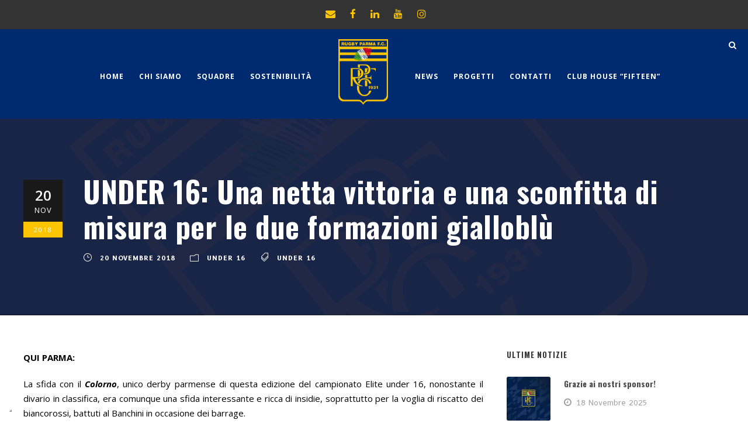

--- FILE ---
content_type: text/html; charset=UTF-8
request_url: https://rugbyparma.it/under-16/under-16-una-netta-vittoria-e-una-sconfitta-di-misura-per-le-due-formazioni-gialloblu/
body_size: 93852
content:
<!DOCTYPE html>
<html lang="it-IT" class="no-js">
<head>
	<meta charset="UTF-8">
	<meta name="viewport" content="width=device-width, initial-scale=1">
	<link rel="profile" href="https://gmpg.org/xfn/11">
	<link rel="pingback" href="https://rugbyparma.it/xmlrpc.php">
	<meta name='robots' content='index, follow, max-image-preview:large, max-snippet:-1, max-video-preview:-1' />

	<!-- This site is optimized with the Yoast SEO plugin v26.4 - https://yoast.com/wordpress/plugins/seo/ -->
	<title>UNDER 16: Una netta vittoria e una sconfitta di misura per le due formazioni gialloblù - Rugby Parma</title>
	<link rel="canonical" href="https://rugbyparma.it/under-16/under-16-una-netta-vittoria-e-una-sconfitta-di-misura-per-le-due-formazioni-gialloblu/" />
	<meta property="og:locale" content="it_IT" />
	<meta property="og:type" content="article" />
	<meta property="og:title" content="UNDER 16: Una netta vittoria e una sconfitta di misura per le due formazioni gialloblù - Rugby Parma" />
	<meta property="og:description" content="QUI PARMA: La sfida con il Colorno, unico derby parmense di questa edizione del campionato Elite under 16, nonostante il divario in classifica, era comunque una sfida interessante e ricca di insidie, soprattutto per la voglia di riscatto dei biancorossi, battuti al Banchini in occasione dei barrage. Il Colorno parte arrembante e per nulla intimorito, [&hellip;]" />
	<meta property="og:url" content="https://rugbyparma.it/under-16/under-16-una-netta-vittoria-e-una-sconfitta-di-misura-per-le-due-formazioni-gialloblu/" />
	<meta property="og:site_name" content="Rugby Parma" />
	<meta property="article:publisher" content="https://www.facebook.com/RugbyParmaFC1931/" />
	<meta property="article:published_time" content="2018-11-20T18:11:16+00:00" />
	<meta property="article:modified_time" content="2021-07-02T09:34:30+00:00" />
	<meta name="author" content="Rugby Parma" />
	<meta name="twitter:card" content="summary_large_image" />
	<meta name="twitter:label1" content="Scritto da" />
	<meta name="twitter:data1" content="Rugby Parma" />
	<meta name="twitter:label2" content="Tempo di lettura stimato" />
	<meta name="twitter:data2" content="4 minuti" />
	<script type="application/ld+json" class="yoast-schema-graph">{"@context":"https://schema.org","@graph":[{"@type":"Article","@id":"https://rugbyparma.it/under-16/under-16-una-netta-vittoria-e-una-sconfitta-di-misura-per-le-due-formazioni-gialloblu/#article","isPartOf":{"@id":"https://rugbyparma.it/under-16/under-16-una-netta-vittoria-e-una-sconfitta-di-misura-per-le-due-formazioni-gialloblu/"},"author":{"name":"Rugby Parma","@id":"https://rugbyparma.it/#/schema/person/3e07f8382521f9da0a75666dafbeef12"},"headline":"UNDER 16: Una netta vittoria e una sconfitta di misura per le due formazioni gialloblù","datePublished":"2018-11-20T18:11:16+00:00","dateModified":"2021-07-02T09:34:30+00:00","mainEntityOfPage":{"@id":"https://rugbyparma.it/under-16/under-16-una-netta-vittoria-e-una-sconfitta-di-misura-per-le-due-formazioni-gialloblu/"},"wordCount":699,"publisher":{"@id":"https://rugbyparma.it/#organization"},"keywords":["Under 16"],"articleSection":["Under 16"],"inLanguage":"it-IT"},{"@type":"WebPage","@id":"https://rugbyparma.it/under-16/under-16-una-netta-vittoria-e-una-sconfitta-di-misura-per-le-due-formazioni-gialloblu/","url":"https://rugbyparma.it/under-16/under-16-una-netta-vittoria-e-una-sconfitta-di-misura-per-le-due-formazioni-gialloblu/","name":"UNDER 16: Una netta vittoria e una sconfitta di misura per le due formazioni gialloblù - Rugby Parma","isPartOf":{"@id":"https://rugbyparma.it/#website"},"datePublished":"2018-11-20T18:11:16+00:00","dateModified":"2021-07-02T09:34:30+00:00","breadcrumb":{"@id":"https://rugbyparma.it/under-16/under-16-una-netta-vittoria-e-una-sconfitta-di-misura-per-le-due-formazioni-gialloblu/#breadcrumb"},"inLanguage":"it-IT","potentialAction":[{"@type":"ReadAction","target":["https://rugbyparma.it/under-16/under-16-una-netta-vittoria-e-una-sconfitta-di-misura-per-le-due-formazioni-gialloblu/"]}]},{"@type":"BreadcrumbList","@id":"https://rugbyparma.it/under-16/under-16-una-netta-vittoria-e-una-sconfitta-di-misura-per-le-due-formazioni-gialloblu/#breadcrumb","itemListElement":[{"@type":"ListItem","position":1,"name":"Home","item":"https://rugbyparma.it/"},{"@type":"ListItem","position":2,"name":"UNDER 16: Una netta vittoria e una sconfitta di misura per le due formazioni gialloblù"}]},{"@type":"WebSite","@id":"https://rugbyparma.it/#website","url":"https://rugbyparma.it/","name":"Rugby Parma","description":"Associazione Sportiva dal 1931","publisher":{"@id":"https://rugbyparma.it/#organization"},"potentialAction":[{"@type":"SearchAction","target":{"@type":"EntryPoint","urlTemplate":"https://rugbyparma.it/?s={search_term_string}"},"query-input":{"@type":"PropertyValueSpecification","valueRequired":true,"valueName":"search_term_string"}}],"inLanguage":"it-IT"},{"@type":"Organization","@id":"https://rugbyparma.it/#organization","name":"Rugby Parma","url":"https://rugbyparma.it/","logo":{"@type":"ImageObject","inLanguage":"it-IT","@id":"https://rugbyparma.it/#/schema/logo/image/","url":"https://rugbyparma.it/wp-content/uploads/2022/06/rugby_parma_logo.webp","contentUrl":"https://rugbyparma.it/wp-content/uploads/2022/06/rugby_parma_logo.webp","width":486,"height":640,"caption":"Rugby Parma"},"image":{"@id":"https://rugbyparma.it/#/schema/logo/image/"},"sameAs":["https://www.facebook.com/RugbyParmaFC1931/","https://www.youtube.com/@RUGBYPARMAFC","https://www.instagram.com/rugbyparma_1931/?hl=it"]},{"@type":"Person","@id":"https://rugbyparma.it/#/schema/person/3e07f8382521f9da0a75666dafbeef12","name":"Rugby Parma","image":{"@type":"ImageObject","inLanguage":"it-IT","@id":"https://rugbyparma.it/#/schema/person/image/","url":"https://secure.gravatar.com/avatar/c1451e9ed88a805d28974eab6a962013?s=96&d=mm&r=g","contentUrl":"https://secure.gravatar.com/avatar/c1451e9ed88a805d28974eab6a962013?s=96&d=mm&r=g","caption":"Rugby Parma"},"url":"https://rugbyparma.it/author/rugbyparma/"}]}</script>
	<!-- / Yoast SEO plugin. -->


<link rel='dns-prefetch' href='//cdn.iubenda.com' />
<link rel='dns-prefetch' href='//www.googletagmanager.com' />
<link rel='dns-prefetch' href='//fonts.googleapis.com' />
<link rel='dns-prefetch' href='//b1986059.smushcdn.com' />
<link rel="alternate" type="application/rss+xml" title="Rugby Parma &raquo; Feed" href="https://rugbyparma.it/feed/" />
<script type="text/javascript">
/* <![CDATA[ */
window._wpemojiSettings = {"baseUrl":"https:\/\/s.w.org\/images\/core\/emoji\/15.0.3\/72x72\/","ext":".png","svgUrl":"https:\/\/s.w.org\/images\/core\/emoji\/15.0.3\/svg\/","svgExt":".svg","source":{"concatemoji":"https:\/\/rugbyparma.it\/wp-includes\/js\/wp-emoji-release.min.js?ver=6.6.2"}};
/*! This file is auto-generated */
!function(i,n){var o,s,e;function c(e){try{var t={supportTests:e,timestamp:(new Date).valueOf()};sessionStorage.setItem(o,JSON.stringify(t))}catch(e){}}function p(e,t,n){e.clearRect(0,0,e.canvas.width,e.canvas.height),e.fillText(t,0,0);var t=new Uint32Array(e.getImageData(0,0,e.canvas.width,e.canvas.height).data),r=(e.clearRect(0,0,e.canvas.width,e.canvas.height),e.fillText(n,0,0),new Uint32Array(e.getImageData(0,0,e.canvas.width,e.canvas.height).data));return t.every(function(e,t){return e===r[t]})}function u(e,t,n){switch(t){case"flag":return n(e,"\ud83c\udff3\ufe0f\u200d\u26a7\ufe0f","\ud83c\udff3\ufe0f\u200b\u26a7\ufe0f")?!1:!n(e,"\ud83c\uddfa\ud83c\uddf3","\ud83c\uddfa\u200b\ud83c\uddf3")&&!n(e,"\ud83c\udff4\udb40\udc67\udb40\udc62\udb40\udc65\udb40\udc6e\udb40\udc67\udb40\udc7f","\ud83c\udff4\u200b\udb40\udc67\u200b\udb40\udc62\u200b\udb40\udc65\u200b\udb40\udc6e\u200b\udb40\udc67\u200b\udb40\udc7f");case"emoji":return!n(e,"\ud83d\udc26\u200d\u2b1b","\ud83d\udc26\u200b\u2b1b")}return!1}function f(e,t,n){var r="undefined"!=typeof WorkerGlobalScope&&self instanceof WorkerGlobalScope?new OffscreenCanvas(300,150):i.createElement("canvas"),a=r.getContext("2d",{willReadFrequently:!0}),o=(a.textBaseline="top",a.font="600 32px Arial",{});return e.forEach(function(e){o[e]=t(a,e,n)}),o}function t(e){var t=i.createElement("script");t.src=e,t.defer=!0,i.head.appendChild(t)}"undefined"!=typeof Promise&&(o="wpEmojiSettingsSupports",s=["flag","emoji"],n.supports={everything:!0,everythingExceptFlag:!0},e=new Promise(function(e){i.addEventListener("DOMContentLoaded",e,{once:!0})}),new Promise(function(t){var n=function(){try{var e=JSON.parse(sessionStorage.getItem(o));if("object"==typeof e&&"number"==typeof e.timestamp&&(new Date).valueOf()<e.timestamp+604800&&"object"==typeof e.supportTests)return e.supportTests}catch(e){}return null}();if(!n){if("undefined"!=typeof Worker&&"undefined"!=typeof OffscreenCanvas&&"undefined"!=typeof URL&&URL.createObjectURL&&"undefined"!=typeof Blob)try{var e="postMessage("+f.toString()+"("+[JSON.stringify(s),u.toString(),p.toString()].join(",")+"));",r=new Blob([e],{type:"text/javascript"}),a=new Worker(URL.createObjectURL(r),{name:"wpTestEmojiSupports"});return void(a.onmessage=function(e){c(n=e.data),a.terminate(),t(n)})}catch(e){}c(n=f(s,u,p))}t(n)}).then(function(e){for(var t in e)n.supports[t]=e[t],n.supports.everything=n.supports.everything&&n.supports[t],"flag"!==t&&(n.supports.everythingExceptFlag=n.supports.everythingExceptFlag&&n.supports[t]);n.supports.everythingExceptFlag=n.supports.everythingExceptFlag&&!n.supports.flag,n.DOMReady=!1,n.readyCallback=function(){n.DOMReady=!0}}).then(function(){return e}).then(function(){var e;n.supports.everything||(n.readyCallback(),(e=n.source||{}).concatemoji?t(e.concatemoji):e.wpemoji&&e.twemoji&&(t(e.twemoji),t(e.wpemoji)))}))}((window,document),window._wpemojiSettings);
/* ]]> */
</script>
<style id='wp-emoji-styles-inline-css' type='text/css'>

	img.wp-smiley, img.emoji {
		display: inline !important;
		border: none !important;
		box-shadow: none !important;
		height: 1em !important;
		width: 1em !important;
		margin: 0 0.07em !important;
		vertical-align: -0.1em !important;
		background: none !important;
		padding: 0 !important;
	}
</style>
<link rel='stylesheet' id='wp-block-library-css' href='https://rugbyparma.it/wp-includes/css/dist/block-library/style.min.css?ver=6.6.2' type='text/css' media='all' />
<style id='classic-theme-styles-inline-css' type='text/css'>
/*! This file is auto-generated */
.wp-block-button__link{color:#fff;background-color:#32373c;border-radius:9999px;box-shadow:none;text-decoration:none;padding:calc(.667em + 2px) calc(1.333em + 2px);font-size:1.125em}.wp-block-file__button{background:#32373c;color:#fff;text-decoration:none}
</style>
<style id='global-styles-inline-css' type='text/css'>
:root{--wp--preset--aspect-ratio--square: 1;--wp--preset--aspect-ratio--4-3: 4/3;--wp--preset--aspect-ratio--3-4: 3/4;--wp--preset--aspect-ratio--3-2: 3/2;--wp--preset--aspect-ratio--2-3: 2/3;--wp--preset--aspect-ratio--16-9: 16/9;--wp--preset--aspect-ratio--9-16: 9/16;--wp--preset--color--black: #000000;--wp--preset--color--cyan-bluish-gray: #abb8c3;--wp--preset--color--white: #ffffff;--wp--preset--color--pale-pink: #f78da7;--wp--preset--color--vivid-red: #cf2e2e;--wp--preset--color--luminous-vivid-orange: #ff6900;--wp--preset--color--luminous-vivid-amber: #fcb900;--wp--preset--color--light-green-cyan: #7bdcb5;--wp--preset--color--vivid-green-cyan: #00d084;--wp--preset--color--pale-cyan-blue: #8ed1fc;--wp--preset--color--vivid-cyan-blue: #0693e3;--wp--preset--color--vivid-purple: #9b51e0;--wp--preset--gradient--vivid-cyan-blue-to-vivid-purple: linear-gradient(135deg,rgba(6,147,227,1) 0%,rgb(155,81,224) 100%);--wp--preset--gradient--light-green-cyan-to-vivid-green-cyan: linear-gradient(135deg,rgb(122,220,180) 0%,rgb(0,208,130) 100%);--wp--preset--gradient--luminous-vivid-amber-to-luminous-vivid-orange: linear-gradient(135deg,rgba(252,185,0,1) 0%,rgba(255,105,0,1) 100%);--wp--preset--gradient--luminous-vivid-orange-to-vivid-red: linear-gradient(135deg,rgba(255,105,0,1) 0%,rgb(207,46,46) 100%);--wp--preset--gradient--very-light-gray-to-cyan-bluish-gray: linear-gradient(135deg,rgb(238,238,238) 0%,rgb(169,184,195) 100%);--wp--preset--gradient--cool-to-warm-spectrum: linear-gradient(135deg,rgb(74,234,220) 0%,rgb(151,120,209) 20%,rgb(207,42,186) 40%,rgb(238,44,130) 60%,rgb(251,105,98) 80%,rgb(254,248,76) 100%);--wp--preset--gradient--blush-light-purple: linear-gradient(135deg,rgb(255,206,236) 0%,rgb(152,150,240) 100%);--wp--preset--gradient--blush-bordeaux: linear-gradient(135deg,rgb(254,205,165) 0%,rgb(254,45,45) 50%,rgb(107,0,62) 100%);--wp--preset--gradient--luminous-dusk: linear-gradient(135deg,rgb(255,203,112) 0%,rgb(199,81,192) 50%,rgb(65,88,208) 100%);--wp--preset--gradient--pale-ocean: linear-gradient(135deg,rgb(255,245,203) 0%,rgb(182,227,212) 50%,rgb(51,167,181) 100%);--wp--preset--gradient--electric-grass: linear-gradient(135deg,rgb(202,248,128) 0%,rgb(113,206,126) 100%);--wp--preset--gradient--midnight: linear-gradient(135deg,rgb(2,3,129) 0%,rgb(40,116,252) 100%);--wp--preset--font-size--small: 13px;--wp--preset--font-size--medium: 20px;--wp--preset--font-size--large: 36px;--wp--preset--font-size--x-large: 42px;--wp--preset--spacing--20: 0.44rem;--wp--preset--spacing--30: 0.67rem;--wp--preset--spacing--40: 1rem;--wp--preset--spacing--50: 1.5rem;--wp--preset--spacing--60: 2.25rem;--wp--preset--spacing--70: 3.38rem;--wp--preset--spacing--80: 5.06rem;--wp--preset--shadow--natural: 6px 6px 9px rgba(0, 0, 0, 0.2);--wp--preset--shadow--deep: 12px 12px 50px rgba(0, 0, 0, 0.4);--wp--preset--shadow--sharp: 6px 6px 0px rgba(0, 0, 0, 0.2);--wp--preset--shadow--outlined: 6px 6px 0px -3px rgba(255, 255, 255, 1), 6px 6px rgba(0, 0, 0, 1);--wp--preset--shadow--crisp: 6px 6px 0px rgba(0, 0, 0, 1);}:where(.is-layout-flex){gap: 0.5em;}:where(.is-layout-grid){gap: 0.5em;}body .is-layout-flex{display: flex;}.is-layout-flex{flex-wrap: wrap;align-items: center;}.is-layout-flex > :is(*, div){margin: 0;}body .is-layout-grid{display: grid;}.is-layout-grid > :is(*, div){margin: 0;}:where(.wp-block-columns.is-layout-flex){gap: 2em;}:where(.wp-block-columns.is-layout-grid){gap: 2em;}:where(.wp-block-post-template.is-layout-flex){gap: 1.25em;}:where(.wp-block-post-template.is-layout-grid){gap: 1.25em;}.has-black-color{color: var(--wp--preset--color--black) !important;}.has-cyan-bluish-gray-color{color: var(--wp--preset--color--cyan-bluish-gray) !important;}.has-white-color{color: var(--wp--preset--color--white) !important;}.has-pale-pink-color{color: var(--wp--preset--color--pale-pink) !important;}.has-vivid-red-color{color: var(--wp--preset--color--vivid-red) !important;}.has-luminous-vivid-orange-color{color: var(--wp--preset--color--luminous-vivid-orange) !important;}.has-luminous-vivid-amber-color{color: var(--wp--preset--color--luminous-vivid-amber) !important;}.has-light-green-cyan-color{color: var(--wp--preset--color--light-green-cyan) !important;}.has-vivid-green-cyan-color{color: var(--wp--preset--color--vivid-green-cyan) !important;}.has-pale-cyan-blue-color{color: var(--wp--preset--color--pale-cyan-blue) !important;}.has-vivid-cyan-blue-color{color: var(--wp--preset--color--vivid-cyan-blue) !important;}.has-vivid-purple-color{color: var(--wp--preset--color--vivid-purple) !important;}.has-black-background-color{background-color: var(--wp--preset--color--black) !important;}.has-cyan-bluish-gray-background-color{background-color: var(--wp--preset--color--cyan-bluish-gray) !important;}.has-white-background-color{background-color: var(--wp--preset--color--white) !important;}.has-pale-pink-background-color{background-color: var(--wp--preset--color--pale-pink) !important;}.has-vivid-red-background-color{background-color: var(--wp--preset--color--vivid-red) !important;}.has-luminous-vivid-orange-background-color{background-color: var(--wp--preset--color--luminous-vivid-orange) !important;}.has-luminous-vivid-amber-background-color{background-color: var(--wp--preset--color--luminous-vivid-amber) !important;}.has-light-green-cyan-background-color{background-color: var(--wp--preset--color--light-green-cyan) !important;}.has-vivid-green-cyan-background-color{background-color: var(--wp--preset--color--vivid-green-cyan) !important;}.has-pale-cyan-blue-background-color{background-color: var(--wp--preset--color--pale-cyan-blue) !important;}.has-vivid-cyan-blue-background-color{background-color: var(--wp--preset--color--vivid-cyan-blue) !important;}.has-vivid-purple-background-color{background-color: var(--wp--preset--color--vivid-purple) !important;}.has-black-border-color{border-color: var(--wp--preset--color--black) !important;}.has-cyan-bluish-gray-border-color{border-color: var(--wp--preset--color--cyan-bluish-gray) !important;}.has-white-border-color{border-color: var(--wp--preset--color--white) !important;}.has-pale-pink-border-color{border-color: var(--wp--preset--color--pale-pink) !important;}.has-vivid-red-border-color{border-color: var(--wp--preset--color--vivid-red) !important;}.has-luminous-vivid-orange-border-color{border-color: var(--wp--preset--color--luminous-vivid-orange) !important;}.has-luminous-vivid-amber-border-color{border-color: var(--wp--preset--color--luminous-vivid-amber) !important;}.has-light-green-cyan-border-color{border-color: var(--wp--preset--color--light-green-cyan) !important;}.has-vivid-green-cyan-border-color{border-color: var(--wp--preset--color--vivid-green-cyan) !important;}.has-pale-cyan-blue-border-color{border-color: var(--wp--preset--color--pale-cyan-blue) !important;}.has-vivid-cyan-blue-border-color{border-color: var(--wp--preset--color--vivid-cyan-blue) !important;}.has-vivid-purple-border-color{border-color: var(--wp--preset--color--vivid-purple) !important;}.has-vivid-cyan-blue-to-vivid-purple-gradient-background{background: var(--wp--preset--gradient--vivid-cyan-blue-to-vivid-purple) !important;}.has-light-green-cyan-to-vivid-green-cyan-gradient-background{background: var(--wp--preset--gradient--light-green-cyan-to-vivid-green-cyan) !important;}.has-luminous-vivid-amber-to-luminous-vivid-orange-gradient-background{background: var(--wp--preset--gradient--luminous-vivid-amber-to-luminous-vivid-orange) !important;}.has-luminous-vivid-orange-to-vivid-red-gradient-background{background: var(--wp--preset--gradient--luminous-vivid-orange-to-vivid-red) !important;}.has-very-light-gray-to-cyan-bluish-gray-gradient-background{background: var(--wp--preset--gradient--very-light-gray-to-cyan-bluish-gray) !important;}.has-cool-to-warm-spectrum-gradient-background{background: var(--wp--preset--gradient--cool-to-warm-spectrum) !important;}.has-blush-light-purple-gradient-background{background: var(--wp--preset--gradient--blush-light-purple) !important;}.has-blush-bordeaux-gradient-background{background: var(--wp--preset--gradient--blush-bordeaux) !important;}.has-luminous-dusk-gradient-background{background: var(--wp--preset--gradient--luminous-dusk) !important;}.has-pale-ocean-gradient-background{background: var(--wp--preset--gradient--pale-ocean) !important;}.has-electric-grass-gradient-background{background: var(--wp--preset--gradient--electric-grass) !important;}.has-midnight-gradient-background{background: var(--wp--preset--gradient--midnight) !important;}.has-small-font-size{font-size: var(--wp--preset--font-size--small) !important;}.has-medium-font-size{font-size: var(--wp--preset--font-size--medium) !important;}.has-large-font-size{font-size: var(--wp--preset--font-size--large) !important;}.has-x-large-font-size{font-size: var(--wp--preset--font-size--x-large) !important;}
:where(.wp-block-post-template.is-layout-flex){gap: 1.25em;}:where(.wp-block-post-template.is-layout-grid){gap: 1.25em;}
:where(.wp-block-columns.is-layout-flex){gap: 2em;}:where(.wp-block-columns.is-layout-grid){gap: 2em;}
:root :where(.wp-block-pullquote){font-size: 1.5em;line-height: 1.6;}
</style>
<link rel='stylesheet' id='contact-form-7-css' href='https://rugbyparma.it/wp-content/plugins/contact-form-7/includes/css/styles.css?ver=6.1.3' type='text/css' media='all' />
<link rel='stylesheet' id='gdlr-core-google-font-css' href='https://fonts.googleapis.com/css?family=Oswald%3A200%2C300%2Cregular%2C500%2C600%2C700%7COpen+Sans%3A300%2C300italic%2Cregular%2Citalic%2C600%2C600italic%2C700%2C700italic%2C800%2C800italic%7CB612%3Aregular%2Citalic%2C700%2C700italic&#038;subset=cyrillic%2Ccyrillic-ext%2Clatin%2Clatin-ext%2Cvietnamese%2Cgreek%2Cgreek-ext&#038;ver=6.6.2' type='text/css' media='all' />
<link rel='stylesheet' id='font-awesome-css' href='https://rugbyparma.it/wp-content/plugins/goodlayers-core/plugins/fontawesome/font-awesome.css?ver=6.6.2' type='text/css' media='all' />
<link rel='stylesheet' id='fa5-css' href='https://rugbyparma.it/wp-content/plugins/goodlayers-core/plugins/fa5/fa5.css?ver=6.6.2' type='text/css' media='all' />
<link rel='stylesheet' id='elegant-font-css' href='https://rugbyparma.it/wp-content/plugins/goodlayers-core/plugins/elegant/elegant-font.css?ver=6.6.2' type='text/css' media='all' />
<link rel='stylesheet' id='ionicons-css' href='https://rugbyparma.it/wp-content/plugins/goodlayers-core/plugins/ionicons/ionicons.css?ver=6.6.2' type='text/css' media='all' />
<link rel='stylesheet' id='simple-line-icons-css' href='https://rugbyparma.it/wp-content/plugins/goodlayers-core/plugins/simpleline/simpleline.css?ver=6.6.2' type='text/css' media='all' />
<link rel='stylesheet' id='gdlr-core-plugin-css' href='https://rugbyparma.it/wp-content/plugins/goodlayers-core/plugins/style.css?ver=1760967678' type='text/css' media='all' />
<link rel='stylesheet' id='gdlr-core-page-builder-css' href='https://rugbyparma.it/wp-content/plugins/goodlayers-core/include/css/page-builder.css?ver=6.6.2' type='text/css' media='all' />
<link rel='stylesheet' id='dashicons-css' href='https://rugbyparma.it/wp-includes/css/dashicons.min.css?ver=6.6.2' type='text/css' media='all' />
<link rel='stylesheet' id='sportspress-general-css' href='//rugbyparma.it/wp-content/plugins/sportspress/assets/css/sportspress.css?ver=2.7.26' type='text/css' media='all' />
<link rel='stylesheet' id='sportspress-icons-css' href='//rugbyparma.it/wp-content/plugins/sportspress/assets/css/icons.css?ver=2.7.26' type='text/css' media='all' />
<link rel='stylesheet' id='wpos-slick-style-css' href='https://rugbyparma.it/wp-content/plugins/wp-logo-showcase-responsive-slider-slider/assets/css/slick.css?ver=3.8.7' type='text/css' media='all' />
<link rel='stylesheet' id='wpls-public-style-css' href='https://rugbyparma.it/wp-content/plugins/wp-logo-showcase-responsive-slider-slider/assets/css/wpls-public.css?ver=3.8.7' type='text/css' media='all' />
<link rel='stylesheet' id='bigslam-style-core-css' href='https://rugbyparma.it/wp-content/themes/bigslam/css/style-core.css?ver=6.6.2' type='text/css' media='all' />
<link rel='stylesheet' id='bigslam-child-theme-style-css' href='https://rugbyparma.it/wp-content/themes/bigslam-child/style.css?ver=6.6.2' type='text/css' media='all' />
<link rel='stylesheet' id='bigslam-custom-style-css' href='https://rugbyparma.it/wp-content/uploads/bigslam-style-custom.css?1760967678&#038;ver=6.6.2' type='text/css' media='all' />
<link rel='stylesheet' id='lgc-unsemantic-grid-responsive-tablet-css' href='https://rugbyparma.it/wp-content/plugins/lightweight-grid-columns/css/unsemantic-grid-responsive-tablet.css?ver=1.0' type='text/css' media='all' />
<style type="text/css"></style>
<script  type="text/javascript" class=" _iub_cs_skip" type="text/javascript" id="iubenda-head-inline-scripts-0">
/* <![CDATA[ */
var _iub = _iub || [];
_iub.csConfiguration = {"askConsentAtCookiePolicyUpdate":true,"countryDetection":true,"enableLgpd":true,"enableUspr":true,"floatingPreferencesButtonDisplay":"bottom-left","invalidateConsentWithoutLog":true,"lgpdAppliesGlobally":false,"perPurposeConsent":true,"reloadOnConsent":true,"siteId":2020169,"whitelabel":false,"cookiePolicyId":45560843,"lang":"it", "banner":{ "acceptButtonDisplay":true,"closeButtonDisplay":false,"customizeButtonDisplay":true,"explicitWithdrawal":true,"listPurposes":true,"logo":"https://b1986059.smushcdn.com/1986059/wp-content/uploads/2020/07/rugby_parma_logo.png?lossy=0&strip=1&webp=1","position":"bottom","rejectButtonDisplay":true }};
/* ]]> */
</script>
<script  type="text/javascript" class=" _iub_cs_skip" type="text/javascript" src="//cdn.iubenda.com/cs/gpp/stub.js?ver=3.12.4" id="iubenda-head-scripts-0-js"></script>
<script  type="text/javascript" charset="UTF-8" async="" class=" _iub_cs_skip" type="text/javascript" src="//cdn.iubenda.com/cs/iubenda_cs.js?ver=3.12.4" id="iubenda-head-scripts-1-js"></script>
<script type="text/javascript" src="https://rugbyparma.it/wp-includes/js/jquery/jquery.min.js?ver=3.7.1" id="jquery-core-js"></script>
<script type="text/javascript" src="https://rugbyparma.it/wp-includes/js/jquery/jquery-migrate.min.js?ver=3.4.1" id="jquery-migrate-js"></script>
<!--[if lt IE 9]>
<script type="text/javascript" src="https://rugbyparma.it/wp-content/themes/bigslam/js/html5.js?ver=6.6.2" id="bigslam-html5js-js"></script>
<![endif]-->

<!-- Snippet del tag Google (gtag.js) aggiunto da Site Kit -->
<!-- Snippet Google Analytics aggiunto da Site Kit -->
<script type="text/javascript" src="https://www.googletagmanager.com/gtag/js?id=GT-PHP34ZZD" id="google_gtagjs-js" async></script>
<script type="text/javascript" id="google_gtagjs-js-after">
/* <![CDATA[ */
window.dataLayer = window.dataLayer || [];function gtag(){dataLayer.push(arguments);}
gtag("set","linker",{"domains":["rugbyparma.it"]});
gtag("js", new Date());
gtag("set", "developer_id.dZTNiMT", true);
gtag("config", "GT-PHP34ZZD", {"googlesitekit_post_type":"post"});
 window._googlesitekit = window._googlesitekit || {}; window._googlesitekit.throttledEvents = []; window._googlesitekit.gtagEvent = (name, data) => { var key = JSON.stringify( { name, data } ); if ( !! window._googlesitekit.throttledEvents[ key ] ) { return; } window._googlesitekit.throttledEvents[ key ] = true; setTimeout( () => { delete window._googlesitekit.throttledEvents[ key ]; }, 5 ); gtag( "event", name, { ...data, event_source: "site-kit" } ); }; 
/* ]]> */
</script>
<link rel="https://api.w.org/" href="https://rugbyparma.it/wp-json/" /><link rel="alternate" title="JSON" type="application/json" href="https://rugbyparma.it/wp-json/wp/v2/posts/23955" /><link rel="EditURI" type="application/rsd+xml" title="RSD" href="https://rugbyparma.it/xmlrpc.php?rsd" />
<link rel='shortlink' href='https://rugbyparma.it/?p=23955' />
<link rel="alternate" title="oEmbed (JSON)" type="application/json+oembed" href="https://rugbyparma.it/wp-json/oembed/1.0/embed?url=https%3A%2F%2Frugbyparma.it%2Funder-16%2Funder-16-una-netta-vittoria-e-una-sconfitta-di-misura-per-le-due-formazioni-gialloblu%2F" />
<link rel="alternate" title="oEmbed (XML)" type="text/xml+oembed" href="https://rugbyparma.it/wp-json/oembed/1.0/embed?url=https%3A%2F%2Frugbyparma.it%2Funder-16%2Funder-16-una-netta-vittoria-e-una-sconfitta-di-misura-per-le-due-formazioni-gialloblu%2F&#038;format=xml" />
<meta name="generator" content="Site Kit by Google 1.166.0" />		<!--[if lt IE 9]>
			<link rel="stylesheet" href="https://rugbyparma.it/wp-content/plugins/lightweight-grid-columns/css/ie.min.css" />
		<![endif]-->
			<script>
			document.documentElement.className = document.documentElement.className.replace('no-js', 'js');
		</script>
				<style>
			.no-js img.lazyload {
				display: none;
			}

			figure.wp-block-image img.lazyloading {
				min-width: 150px;
			}

						.lazyload, .lazyloading {
				opacity: 0;
			}

			.lazyloaded {
				opacity: 1;
				transition: opacity 400ms;
				transition-delay: 0ms;
			}

					</style>
		<meta name="google-site-verification" content="yReck-vmtGRaMOYXNiSZVYMWIRfmqLZa_cRVNC2gBOU"><meta name="generator" content="Powered by Slider Revolution 6.7.23 - responsive, Mobile-Friendly Slider Plugin for WordPress with comfortable drag and drop interface." />
<link rel="icon" href="https://b1986059.smushcdn.com/1986059/wp-content/uploads/2020/07/cropped-rugby-parma-favicon-32x32.png?lossy=0&strip=1&webp=1" sizes="32x32" />
<link rel="icon" href="https://b1986059.smushcdn.com/1986059/wp-content/uploads/2020/07/cropped-rugby-parma-favicon-192x192.png?lossy=0&strip=1&webp=1" sizes="192x192" />
<link rel="apple-touch-icon" href="https://b1986059.smushcdn.com/1986059/wp-content/uploads/2020/07/cropped-rugby-parma-favicon-180x180.png?lossy=0&strip=1&webp=1" />
<meta name="msapplication-TileImage" content="https://rugbyparma.it/wp-content/uploads/2020/07/cropped-rugby-parma-favicon-270x270.png" />
<!-- Global site tag (gtag.js) - Google Analytics -->
<script async src="https://www.googletagmanager.com/gtag/js?id=UA-179245343-1"></script>
<script>
  window.dataLayer = window.dataLayer || [];
  function gtag(){dataLayer.push(arguments);}
  gtag('js', new Date());

  gtag('config', 'UA-179245343-1', { 'anonymize_ip': true });
</script><script>function setREVStartSize(e){
			//window.requestAnimationFrame(function() {
				window.RSIW = window.RSIW===undefined ? window.innerWidth : window.RSIW;
				window.RSIH = window.RSIH===undefined ? window.innerHeight : window.RSIH;
				try {
					var pw = document.getElementById(e.c).parentNode.offsetWidth,
						newh;
					pw = pw===0 || isNaN(pw) || (e.l=="fullwidth" || e.layout=="fullwidth") ? window.RSIW : pw;
					e.tabw = e.tabw===undefined ? 0 : parseInt(e.tabw);
					e.thumbw = e.thumbw===undefined ? 0 : parseInt(e.thumbw);
					e.tabh = e.tabh===undefined ? 0 : parseInt(e.tabh);
					e.thumbh = e.thumbh===undefined ? 0 : parseInt(e.thumbh);
					e.tabhide = e.tabhide===undefined ? 0 : parseInt(e.tabhide);
					e.thumbhide = e.thumbhide===undefined ? 0 : parseInt(e.thumbhide);
					e.mh = e.mh===undefined || e.mh=="" || e.mh==="auto" ? 0 : parseInt(e.mh,0);
					if(e.layout==="fullscreen" || e.l==="fullscreen")
						newh = Math.max(e.mh,window.RSIH);
					else{
						e.gw = Array.isArray(e.gw) ? e.gw : [e.gw];
						for (var i in e.rl) if (e.gw[i]===undefined || e.gw[i]===0) e.gw[i] = e.gw[i-1];
						e.gh = e.el===undefined || e.el==="" || (Array.isArray(e.el) && e.el.length==0)? e.gh : e.el;
						e.gh = Array.isArray(e.gh) ? e.gh : [e.gh];
						for (var i in e.rl) if (e.gh[i]===undefined || e.gh[i]===0) e.gh[i] = e.gh[i-1];
											
						var nl = new Array(e.rl.length),
							ix = 0,
							sl;
						e.tabw = e.tabhide>=pw ? 0 : e.tabw;
						e.thumbw = e.thumbhide>=pw ? 0 : e.thumbw;
						e.tabh = e.tabhide>=pw ? 0 : e.tabh;
						e.thumbh = e.thumbhide>=pw ? 0 : e.thumbh;
						for (var i in e.rl) nl[i] = e.rl[i]<window.RSIW ? 0 : e.rl[i];
						sl = nl[0];
						for (var i in nl) if (sl>nl[i] && nl[i]>0) { sl = nl[i]; ix=i;}
						var m = pw>(e.gw[ix]+e.tabw+e.thumbw) ? 1 : (pw-(e.tabw+e.thumbw)) / (e.gw[ix]);
						newh =  (e.gh[ix] * m) + (e.tabh + e.thumbh);
					}
					var el = document.getElementById(e.c);
					if (el!==null && el) el.style.height = newh+"px";
					el = document.getElementById(e.c+"_wrapper");
					if (el!==null && el) {
						el.style.height = newh+"px";
						el.style.display = "block";
					}
				} catch(e){
					console.log("Failure at Presize of Slider:" + e)
				}
			//});
		  };</script>
		<style type="text/css" id="wp-custom-css">
			.sponsor-block .gdlr-core-image-item-wrap {
	  min-height: 250px;
		max-height: 250px;
    display: flex;
    align-items: center;
		width:fit-content;
}

.bigslam-footer-wrapper .bigslam-widget-title,
#block-2, #block-3, #block-4 {
	margin-bottom: 10px;
}

#block-2, #block-3, #block-4 {
	margin-left: 80px
}
.bigslam-navigation .sf-menu > li > a {
			font-weight: 700;
}


/* solo desktop */
@media only screen and (min-width: 1024px) {
	.ultime-notizie .gdlr-core-blog-grid {
		max-height: 450px;
	}
}

/* mobile */
@media only screen and (max-width: 600px) {
	.gdlr-core-page-builder-body img {
		max-width: 100%;
	}
	.sponsor-block .gdlr-core-image-item-wrap {
	  min-height: auto;
		max-height: auto;
    display: flex;
    align-items: center;
		width:fit-content;
		display: contents;
	}
	.main-sponsor-loghi .gdlr-core-pbf-wrapper-container {
		display: grid;
    grid-template-columns: repeat(2, 1fr);
    align-items: center;
 }
	#block-2, #block-3, #block-4 {
	  margin-left: auto;
  }
	.club-fifteen .gdlr-core-image-item-wrap {
		max-width: 100%!important;
	}
	
	
	.classifica-home .sp-data-table th, .sp-data-table td   {
	   font-size: 12px!important;	
	}

}

/* tablet */
@media only screen and (max-width: 1024px) and (min-width: 768px){
	.sponsor-block .gdlr-core-image-item-wrap {
		min-height: 130px;
		max-height: 130px;
	}
	#block-2, #block-3, #block-4 {
	  margin-left: auto;
  }
	.gdlr-core-button {
		padding: 15px;
	}
	.gdlr-core-blog-grid .gdlr-core-blog-title {
		font-size: 18px!important;
	}
	.gdlr-core-blog-grid .gdlr-core-blog-grid-date .gdlr-core-blog-info-date {
		font-size: 10px;
	}
	.ultime-notizie .gdlr-core-blog-grid {
		max-height: 500px;
	}
	.ultime-notizie .gdlr-core-column-15 {
		width: 50%;
	}
}

/* laptop */
@media only screen and (max-width: 1350px) and (min-width: 1000px){
	body .bigslam-navigation .sf-menu > li {
		padding-left: 10px;
		padding-right: 16px;
	}
	.bigslam-header-style-plain.bigslam-style-splitted-menu .bigslam-main-menu-right-wrap
	{
		padding-top: 0px;
	}
	.bigslam-header-container.bigslam-header-full {
		padding-left: 0px;
		padding-right: 0px;
	}
	.bigslam-navigation .sf-menu > li > a {
		font-size: 12px;
	}
}

/* HOME BOZZA MARINA */

/* pulsante info */
.event-home .bigslam-sp-event-featured-link,
.event-home-white .bigslam-sp-event-featured-link {display:none;}


/* sportpress - titoli squadre home */
.event-home .bigslam-sp-team-name {
	color: #FFF!important;
	text-align: center;
}

.event-home-white .bigslam-sp-team-name,
.event-home-white .bigslam-sp-event-venue,
.event-home-white .bigslam-sp-event-venue a,
.event-home-white .bigslam-sp-event-featured-top .bigslam-sp-event-featured-info a,
.event-home-white .bigslam-sp-event-featured-top .bigslam-sp-event-featured-info .bigslam-sp-event-venue,
.event-home-white .gdlr-core-title-item-caption{
	color: #232534!important;
		text-align: center;
}

.event-home .bigslam-sp-team-logo
.event-home-white .bigslam-sp-team-logo,
.event-home .bigslam-sp-event-featured-top .bigslam-sp-event-featured-title-right,
.event-home-white .bigslam-sp-event-featured-top .bigslam-sp-event-featured-title-right{
	text-align: center;
}

.event-home .gdlr-core-sp-featured-event-item .bigslam-sp-event-featured-top .bigslam-sp-event-featured-title-right, .event-home-white .gdlr-core-sp-featured-event-item .bigslam-sp-event-featured-top .bigslam-sp-event-featured-title-right {
	padding-left: 50px!important;
}

.event-home .bigslam-sp-team-logo,
.event-home-white .bigslam-sp-team-logo {
	min-height: 120px
}


/* data evento */
span.bigslam-sp-event-date{
	display:none;
}

/* campo di gioco */
span.bigslam-sp-event-venue{
	font-size:11px;}

/* risultato */
.gdlr-core-sp-featured-event-item .bigslam-sp-event-featured-top .bigslam-sp-event-featured-title-right {padding-left:60px}

.gdlr-core-sp-featured-event-item .bigslam-sp-event-featured-top .bigslam-sp-event-featured-title-left  {padding-right:60px}

/* Pagina campo/stadio nascosti eventi futuri */
.tax-sp_venue .gdlr-core-item-pdb {
	display: none;
}

		</style>
		</head>

<body data-rsssl=1 class="post-template-default single single-post postid-23955 single-format-standard gdlr-core-body bigslam-body bigslam-body-front bigslam-full  bigslam-with-sticky-navigation gdlr-core-link-to-lightbox">
<div class="bigslam-mobile-header-wrap" ><div class="bigslam-top-bar" ><div class="bigslam-top-bar-background" ></div><div class="bigslam-top-bar-container clearfix bigslam-top-bar-full " ><div class="bigslam-top-bar-right bigslam-item-pdlr"><div class="bigslam-top-bar-right-social" ><a href="mailto:info@rugbyparma.it" target="_blank" class="bigslam-top-bar-social-icon" title="email" ><i class="fa fa-envelope" ></i></a><a href="https://www.facebook.com/RugbyParmaFC1931/" target="_blank" class="bigslam-top-bar-social-icon" title="facebook" ><i class="fa fa-facebook" ></i></a><a href="https://www.linkedin.com/company/rugbyparmafc1931/" target="_blank" class="bigslam-top-bar-social-icon" title="linkedin" ><i class="fa fa-linkedin" ></i></a><a href="https://www.youtube.com/channel/UCEwx350XIX6UNztiecDKsVA/videos" target="_blank" class="bigslam-top-bar-social-icon" title="youtube" ><i class="fa fa-youtube" ></i></a><a href="https://www.instagram.com/rugbyparma_1931/?hl=it" target="_blank" class="bigslam-top-bar-social-icon" title="instagram" ><i class="fa fa-instagram" ></i></a></div></div></div></div><div class="bigslam-mobile-header bigslam-header-background bigslam-style-slide" id="bigslam-mobile-header" ><div class="bigslam-mobile-header-container bigslam-container" ><div class="bigslam-logo  bigslam-item-pdlr"><div class="bigslam-logo-inner"><a href="https://rugbyparma.it/" ><img data-src="https://b1986059.smushcdn.com/1986059/wp-content/uploads/2020/07/rugby_parma_logo.png?lossy=0&strip=1&webp=1" alt="" width="486" height="640" title="rugby_parma_logo" src="[data-uri]" class="lazyload" style="--smush-placeholder-width: 486px; --smush-placeholder-aspect-ratio: 486/640;" /><noscript><img src="https://b1986059.smushcdn.com/1986059/wp-content/uploads/2020/07/rugby_parma_logo.png?lossy=0&strip=1&webp=1" alt="" width="486" height="640" title="rugby_parma_logo" /></noscript></a></div></div><div class="bigslam-mobile-menu-right" ><div class="bigslam-main-menu-search" id="bigslam-mobile-top-search" ><i class="fa fa-search" ></i></div><div class="bigslam-top-search-wrap" >
	<div class="bigslam-top-search-close" ></div>

	<div class="bigslam-top-search-row" >
		<div class="bigslam-top-search-cell" >
			<form role="search" method="get" class="search-form" action="https://rugbyparma.it/">
	<input type="text" class="search-field bigslam-title-font" placeholder="Search..." value="" name="s">
	<div class="bigslam-top-search-submit"><i class="fa fa-search" ></i></div>
	<input type="submit" class="search-submit" value="Search">
	<div class="bigslam-top-search-close"><i class="icon_close" ></i></div>
</form>
		</div>
	</div>

</div>
<div class="bigslam-overlay-menu bigslam-mobile-menu" id="bigslam-mobile-menu" ><a class="bigslam-overlay-menu-icon bigslam-mobile-menu-button bigslam-mobile-button-hamburger" href="#" ><span></span></a><div class="bigslam-overlay-menu-content bigslam-navigation-font" ><div class="bigslam-overlay-menu-close" ></div><div class="bigslam-overlay-menu-row" ><div class="bigslam-overlay-menu-cell" ><ul id="menu-menu-rugby" class="menu"><li class="menu-item menu-item-type-post_type menu-item-object-page menu-item-home menu-item-27782"><a href="https://rugbyparma.it/">Home</a></li>
<li class="menu-item menu-item-type-custom menu-item-object-custom menu-item-has-children menu-item-27783"><a href="#">Chi Siamo</a>
<ul class="sub-menu">
	<li class="menu-item menu-item-type-post_type menu-item-object-page menu-item-29570"><a href="https://rugbyparma.it/storia/">Storia</a></li>
	<li class="menu-item menu-item-type-post_type menu-item-object-page menu-item-27942"><a href="https://rugbyparma.it/codice-etico/">Codice Etico</a></li>
	<li class="menu-item menu-item-type-post_type menu-item-object-page menu-item-27941"><a href="https://rugbyparma.it/sponsor/">Sponsor</a></li>
</ul>
</li>
<li class="menu-item menu-item-type-custom menu-item-object-custom menu-item-has-children menu-item-27784"><a href="#">Squadre</a>
<ul class="sub-menu">
	<li class="menu-item menu-item-type-post_type menu-item-object-page menu-item-43793"><a href="https://rugbyparma.it/iscrizioni/">Iscrizioni</a></li>
	<li class="menu-item menu-item-type-post_type menu-item-object-page menu-item-has-children menu-item-43701"><a href="https://rugbyparma.it/prima-squadra/">Prima Squadra</a>
	<ul class="sub-menu">
		<li class="menu-item menu-item-type-post_type menu-item-object-page menu-item-41228"><a href="https://rugbyparma.it/calendario-serie-a-2025-26/">Calendario SERIE A 2025/26</a></li>
	</ul>
</li>
	<li class="menu-item menu-item-type-post_type menu-item-object-page menu-item-has-children menu-item-28284"><a href="https://rugbyparma.it/cadetta/">Seconda Squadra</a>
	<ul class="sub-menu">
		<li class="menu-item menu-item-type-post_type menu-item-object-page menu-item-44857"><a href="https://rugbyparma.it/calendario-serie-b-2025-26/">Calendario SERIE B 2025/26</a></li>
	</ul>
</li>
	<li class="menu-item menu-item-type-post_type menu-item-object-page menu-item-27876"><a href="https://rugbyparma.it/under-18/">Under 18</a></li>
	<li class="menu-item menu-item-type-post_type menu-item-object-page menu-item-27877"><a href="https://rugbyparma.it/under-16/">Under 16</a></li>
	<li class="menu-item menu-item-type-post_type menu-item-object-page menu-item-27878"><a href="https://rugbyparma.it/under-14/">Under 14</a></li>
	<li class="menu-item menu-item-type-post_type menu-item-object-page menu-item-29050"><a href="https://rugbyparma.it/mini-rugby/">Minirugby</a></li>
	<li class="menu-item menu-item-type-post_type menu-item-object-page menu-item-27875"><a href="https://rugbyparma.it/les-besio/">Les Besió – Touch Team</a></li>
	<li class="menu-item menu-item-type-post_type menu-item-object-page menu-item-47494"><a href="https://rugbyparma.it/special-xv-cuori-gialloblu/">Special XV – Cuori Gialloblù</a></li>
	<li class="menu-item menu-item-type-post_type menu-item-object-page menu-item-28661"><a href="https://rugbyparma.it/allenamenti/">Allenamenti</a></li>
</ul>
</li>
<li class="menu-item menu-item-type-post_type menu-item-object-page menu-item-has-children menu-item-29423"><a href="https://rugbyparma.it/sostenibilita/">Sostenibilità</a>
<ul class="sub-menu">
	<li class="menu-item menu-item-type-post_type menu-item-object-page menu-item-45371"><a href="https://rugbyparma.it/bilancio-di-sostenibilita-2023-24/">Bilancio di sostenibilità 2023/24</a></li>
	<li class="menu-item menu-item-type-post_type menu-item-object-page menu-item-45373"><a href="https://rugbyparma.it/bilancio-di-sostenibilita-2022-23/">Bilancio di sostenibilità 2022/23</a></li>
</ul>
</li>
<li class="menu-item menu-item-type-post_type menu-item-object-page menu-item-27854"><a href="https://rugbyparma.it/news/">News</a></li>
<li class="menu-item menu-item-type-custom menu-item-object-custom menu-item-has-children menu-item-27787"><a href="#">Progetti</a>
<ul class="sub-menu">
	<li class="menu-item menu-item-type-post_type menu-item-object-page menu-item-46182"><a href="https://rugbyparma.it/rugby-parma-summer-camp/">Rugby Parma Summer Camp</a></li>
	<li class="menu-item menu-item-type-post_type menu-item-object-page menu-item-29804"><a href="https://rugbyparma.it/progetto-scuola/">Progetto Scuola</a></li>
	<li class="menu-item menu-item-type-post_type menu-item-object-page menu-item-has-children menu-item-42385"><a href="https://rugbyparma.it/rugby-parma-mental-lab/">Rugby Parma Mental Lab</a>
	<ul class="sub-menu">
		<li class="menu-item menu-item-type-post_type menu-item-object-page menu-item-42413"><a href="https://rugbyparma.it/breaking-the-silence-2/">Breaking the Silence</a></li>
	</ul>
</li>
	<li class="menu-item menu-item-type-post_type menu-item-object-page menu-item-29847"><a href="https://rugbyparma.it/team-building-2/">Team Building</a></li>
	<li class="menu-item menu-item-type-post_type menu-item-object-page menu-item-has-children menu-item-43051"><a href="https://rugbyparma.it/rugby-parma-1931-i-cuori-gialloblu/">Rugby Parma 1931 – I Cuori Gialloblù</a>
	<ul class="sub-menu">
		<li class="menu-item menu-item-type-post_type menu-item-object-page menu-item-30184"><a href="https://rugbyparma.it/il-museo-della-rugby-parma/">Il Museo della Rugby Parma</a></li>
	</ul>
</li>
</ul>
</li>
<li class="menu-item menu-item-type-post_type menu-item-object-page menu-item-27797"><a href="https://rugbyparma.it/contatti/">Contatti</a></li>
<li class="menu-item menu-item-type-post_type menu-item-object-page menu-item-36389"><a href="https://rugbyparma.it/club-house/">CLUB HOUSE “FIFTEEN”</a></li>
</ul></div></div></div></div></div></div></div></div><div class="bigslam-body-outer-wrapper ">
		<div class="bigslam-body-wrapper clearfix  bigslam-with-frame">
	<div class="bigslam-top-bar" ><div class="bigslam-top-bar-background" ></div><div class="bigslam-top-bar-container clearfix bigslam-top-bar-full " ><div class="bigslam-top-bar-right bigslam-item-pdlr"><div class="bigslam-top-bar-right-social" ><a href="mailto:info@rugbyparma.it" target="_blank" class="bigslam-top-bar-social-icon" title="email" ><i class="fa fa-envelope" ></i></a><a href="https://www.facebook.com/RugbyParmaFC1931/" target="_blank" class="bigslam-top-bar-social-icon" title="facebook" ><i class="fa fa-facebook" ></i></a><a href="https://www.linkedin.com/company/rugbyparmafc1931/" target="_blank" class="bigslam-top-bar-social-icon" title="linkedin" ><i class="fa fa-linkedin" ></i></a><a href="https://www.youtube.com/channel/UCEwx350XIX6UNztiecDKsVA/videos" target="_blank" class="bigslam-top-bar-social-icon" title="youtube" ><i class="fa fa-youtube" ></i></a><a href="https://www.instagram.com/rugbyparma_1931/?hl=it" target="_blank" class="bigslam-top-bar-social-icon" title="instagram" ><i class="fa fa-instagram" ></i></a></div></div></div></div>	
<header class="bigslam-header-wrap bigslam-header-style-plain  bigslam-style-splitted-menu bigslam-sticky-navigation bigslam-style-fixed" >
	<div class="bigslam-header-background" ></div>
	<div class="bigslam-header-container  bigslam-header-full">
			
		<div class="bigslam-header-container-inner clearfix">
						<div class="bigslam-navigation bigslam-item-pdlr clearfix " >
			<div class="bigslam-main-menu" id="bigslam-main-menu" ><ul id="menu-menu-rugby-1" class="sf-menu"><li  class="menu-item menu-item-type-post_type menu-item-object-page menu-item-home menu-item-27782 bigslam-normal-menu"><a href="https://rugbyparma.it/">Home</a></li>
<li  class="menu-item menu-item-type-custom menu-item-object-custom menu-item-has-children menu-item-27783 bigslam-normal-menu"><a href="#" class="sf-with-ul-pre">Chi Siamo</a>
<ul class="sub-menu">
	<li  class="menu-item menu-item-type-post_type menu-item-object-page menu-item-29570" data-size="60"><a href="https://rugbyparma.it/storia/">Storia</a></li>
	<li  class="menu-item menu-item-type-post_type menu-item-object-page menu-item-27942" data-size="60"><a href="https://rugbyparma.it/codice-etico/">Codice Etico</a></li>
	<li  class="menu-item menu-item-type-post_type menu-item-object-page menu-item-27941" data-size="60"><a href="https://rugbyparma.it/sponsor/">Sponsor</a></li>
</ul>
</li>
<li  class="menu-item menu-item-type-custom menu-item-object-custom menu-item-has-children menu-item-27784 bigslam-normal-menu"><a href="#" class="sf-with-ul-pre">Squadre</a>
<ul class="sub-menu">
	<li  class="menu-item menu-item-type-post_type menu-item-object-page menu-item-43793" data-size="60"><a href="https://rugbyparma.it/iscrizioni/">Iscrizioni</a></li>
	<li  class="menu-item menu-item-type-post_type menu-item-object-page menu-item-has-children menu-item-43701" data-size="60"><a href="https://rugbyparma.it/prima-squadra/" class="sf-with-ul-pre">Prima Squadra</a>
	<ul class="sub-menu">
		<li  class="menu-item menu-item-type-post_type menu-item-object-page menu-item-41228"><a href="https://rugbyparma.it/calendario-serie-a-2025-26/">Calendario SERIE A 2025/26</a></li>
	</ul>
</li>
	<li  class="menu-item menu-item-type-post_type menu-item-object-page menu-item-has-children menu-item-28284" data-size="60"><a href="https://rugbyparma.it/cadetta/" class="sf-with-ul-pre">Seconda Squadra</a>
	<ul class="sub-menu">
		<li  class="menu-item menu-item-type-post_type menu-item-object-page menu-item-44857"><a href="https://rugbyparma.it/calendario-serie-b-2025-26/">Calendario SERIE B 2025/26</a></li>
	</ul>
</li>
	<li  class="menu-item menu-item-type-post_type menu-item-object-page menu-item-27876" data-size="60"><a href="https://rugbyparma.it/under-18/">Under 18</a></li>
	<li  class="menu-item menu-item-type-post_type menu-item-object-page menu-item-27877" data-size="60"><a href="https://rugbyparma.it/under-16/">Under 16</a></li>
	<li  class="menu-item menu-item-type-post_type menu-item-object-page menu-item-27878" data-size="60"><a href="https://rugbyparma.it/under-14/">Under 14</a></li>
	<li  class="menu-item menu-item-type-post_type menu-item-object-page menu-item-29050" data-size="60"><a href="https://rugbyparma.it/mini-rugby/">Minirugby</a></li>
	<li  class="menu-item menu-item-type-post_type menu-item-object-page menu-item-27875" data-size="60"><a href="https://rugbyparma.it/les-besio/">Les Besió – Touch Team</a></li>
	<li  class="menu-item menu-item-type-post_type menu-item-object-page menu-item-47494" data-size="60"><a href="https://rugbyparma.it/special-xv-cuori-gialloblu/">Special XV – Cuori Gialloblù</a></li>
	<li  class="menu-item menu-item-type-post_type menu-item-object-page menu-item-28661" data-size="60"><a href="https://rugbyparma.it/allenamenti/">Allenamenti</a></li>
</ul>
</li>
<li  class="menu-item menu-item-type-post_type menu-item-object-page menu-item-has-children menu-item-29423 bigslam-normal-menu"><a href="https://rugbyparma.it/sostenibilita/" class="sf-with-ul-pre">Sostenibilità</a>
<ul class="sub-menu">
	<li  class="menu-item menu-item-type-post_type menu-item-object-page menu-item-45371" data-size="60"><a href="https://rugbyparma.it/bilancio-di-sostenibilita-2023-24/">Bilancio di sostenibilità 2023/24</a></li>
	<li  class="menu-item menu-item-type-post_type menu-item-object-page menu-item-45373" data-size="60"><a href="https://rugbyparma.it/bilancio-di-sostenibilita-2022-23/">Bilancio di sostenibilità 2022/23</a></li>
</ul>
</li>
<li class="bigslam-center-nav-menu-item" ><div class="bigslam-logo  bigslam-item-pdlr"><div class="bigslam-logo-inner"><a href="https://rugbyparma.it/" ><img data-src="https://b1986059.smushcdn.com/1986059/wp-content/uploads/2020/07/rugby_parma_logo.png?lossy=0&strip=1&webp=1" alt="" width="486" height="640" title="rugby_parma_logo" src="[data-uri]" class="lazyload" style="--smush-placeholder-width: 486px; --smush-placeholder-aspect-ratio: 486/640;" /><noscript><img src="https://b1986059.smushcdn.com/1986059/wp-content/uploads/2020/07/rugby_parma_logo.png?lossy=0&strip=1&webp=1" alt="" width="486" height="640" title="rugby_parma_logo" /></noscript></a></div></div></li><li  class="menu-item menu-item-type-post_type menu-item-object-page menu-item-27854 bigslam-normal-menu"><a href="https://rugbyparma.it/news/">News</a></li>
<li  class="menu-item menu-item-type-custom menu-item-object-custom menu-item-has-children menu-item-27787 bigslam-normal-menu"><a href="#" class="sf-with-ul-pre">Progetti</a>
<ul class="sub-menu">
	<li  class="menu-item menu-item-type-post_type menu-item-object-page menu-item-46182" data-size="60"><a href="https://rugbyparma.it/rugby-parma-summer-camp/">Rugby Parma Summer Camp</a></li>
	<li  class="menu-item menu-item-type-post_type menu-item-object-page menu-item-29804" data-size="60"><a href="https://rugbyparma.it/progetto-scuola/">Progetto Scuola</a></li>
	<li  class="menu-item menu-item-type-post_type menu-item-object-page menu-item-has-children menu-item-42385" data-size="60"><a href="https://rugbyparma.it/rugby-parma-mental-lab/" class="sf-with-ul-pre">Rugby Parma Mental Lab</a>
	<ul class="sub-menu">
		<li  class="menu-item menu-item-type-post_type menu-item-object-page menu-item-42413"><a href="https://rugbyparma.it/breaking-the-silence-2/">Breaking the Silence</a></li>
	</ul>
</li>
	<li  class="menu-item menu-item-type-post_type menu-item-object-page menu-item-29847" data-size="60"><a href="https://rugbyparma.it/team-building-2/">Team Building</a></li>
	<li  class="menu-item menu-item-type-post_type menu-item-object-page menu-item-has-children menu-item-43051" data-size="60"><a href="https://rugbyparma.it/rugby-parma-1931-i-cuori-gialloblu/" class="sf-with-ul-pre">Rugby Parma 1931 – I Cuori Gialloblù</a>
	<ul class="sub-menu">
		<li  class="menu-item menu-item-type-post_type menu-item-object-page menu-item-30184"><a href="https://rugbyparma.it/il-museo-della-rugby-parma/">Il Museo della Rugby Parma</a></li>
	</ul>
</li>
</ul>
</li>
<li  class="menu-item menu-item-type-post_type menu-item-object-page menu-item-27797 bigslam-normal-menu"><a href="https://rugbyparma.it/contatti/">Contatti</a></li>
<li  class="menu-item menu-item-type-post_type menu-item-object-page menu-item-36389 bigslam-normal-menu"><a href="https://rugbyparma.it/club-house/">CLUB HOUSE “FIFTEEN”</a></li>
</ul><div class="bigslam-navigation-slide-bar bigslam-style-2" id="bigslam-navigation-slide-bar" ></div></div><div class="bigslam-main-menu-right-wrap clearfix  bigslam-item-mglr bigslam-navigation-top" ><div class="bigslam-main-menu-search" id="bigslam-top-search" ><i class="fa fa-search" ></i></div><div class="bigslam-top-search-wrap" >
	<div class="bigslam-top-search-close" ></div>

	<div class="bigslam-top-search-row" >
		<div class="bigslam-top-search-cell" >
			<form role="search" method="get" class="search-form" action="https://rugbyparma.it/">
	<input type="text" class="search-field bigslam-title-font" placeholder="Search..." value="" name="s">
	<div class="bigslam-top-search-submit"><i class="fa fa-search" ></i></div>
	<input type="submit" class="search-submit" value="Search">
	<div class="bigslam-top-search-close"><i class="icon_close" ></i></div>
</form>
		</div>
	</div>

</div>
</div>			</div><!-- bigslam-navigation -->
		</div><!-- bigslam-header-inner -->
	</div><!-- bigslam-header-container -->

	</header><!-- header -->	<div class="bigslam-page-wrapper" id="bigslam-page-wrapper" ><div class="bigslam-blog-title-wrap  bigslam-style-small" ><div class="bigslam-header-transparent-substitute" ></div><div class="bigslam-blog-title-top-overlay" ></div><div class="bigslam-blog-title-overlay"  ></div><div class="bigslam-blog-title-container bigslam-container" ><div class="bigslam-blog-title-content bigslam-item-pdlr"  ><header class="bigslam-single-article-head clearfix" ><div class="bigslam-single-article-date-wrapper"><div class="bigslam-single-article-date-day">20</div><div class="bigslam-single-article-date-month">Nov</div><div class="bigslam-single-article-date-year">2018</div></div><div class="bigslam-single-article-head-right"><h1 class="bigslam-single-article-title">UNDER 16: Una netta vittoria e una sconfitta di misura per le due formazioni gialloblù</h1><div class="bigslam-blog-info-wrapper" ><div class="bigslam-blog-info bigslam-blog-info-font bigslam-blog-info-date"><span class="bigslam-head" ><i class="icon_clock_alt" ></i></span><a href="https://rugbyparma.it/2018/11/20/">20 Novembre 2018</a></div><div class="bigslam-blog-info bigslam-blog-info-font bigslam-blog-info-category"><span class="bigslam-head" ><i class="icon_folder-alt" ></i></span><a href="https://rugbyparma.it/category/under-16/" rel="tag">Under 16</a></div><div class="bigslam-blog-info bigslam-blog-info-font bigslam-blog-info-tag"><span class="bigslam-head" ><i class="icon_tags_alt" ></i></span><a href="https://rugbyparma.it/tag/under-16/" rel="tag">Under 16</a></div></div></div></header></div></div></div><div class="bigslam-content-container bigslam-container"><div class=" bigslam-sidebar-wrap clearfix bigslam-line-height-0 bigslam-sidebar-style-right" ><div class=" bigslam-sidebar-center bigslam-column-40 bigslam-line-height" ><div class="bigslam-content-wrap bigslam-item-pdlr clearfix" ><div class="bigslam-content-area" ><article id="post-23955" class="post-23955 post type-post status-publish format-standard hentry category-under-16 tag-under-16">
	<div class="bigslam-single-article" >
		<div class="bigslam-single-article-content"><p><strong>QUI PARMA:</strong></p>
<p style="text-align: justify;">La sfida con il <em><strong>Colorno</strong></em>, unico derby parmense di questa edizione del campionato Elite under 16, nonostante il divario in classifica, era comunque una sfida interessante e ricca di insidie, soprattutto per la voglia di riscatto dei biancorossi, battuti al Banchini in occasione dei barrage.</p>
<p style="text-align: justify;">Il <em><strong>Colorno</strong> </em>parte arrembante e per nulla intimorito, anzi, complice anche un pizzico di superficialità con cui i gialloblù iniziano la sfida, sono proprio i biancorossi ad avanzare minacciosi fino ai 22, muovendo il tabellino con un calcio piazzato da posizione comoda. Un secondo penalty non viene piazzato ed avvia la furiosa reazione dei ragazzi della <em><strong>Rugby Parma</strong></em> che, nel giro di 14&#8242;, marcano 5 volte chiudendo di fatto l&#8217;incontro.</p>
<p style="text-align: justify;">Nonostante la girandola di sostituzioni della ripresa, i gialloblù continuano a pressare l&#8217;avversario marcando altre volte: saranno nove alla fine le mete targate <em><strong>Rugby Parma</strong></em>, una quella del <em><strong>Colorno</strong></em>, scaturita dagli sviluppi di una touche sui 5 metri verso la fine del match.</p>
<p style="text-align: justify;">Nulla da dire di più su una partita a senso unico che, per effetto dei risultati sugli altri campi, proietta la <em><strong>Rugby Parma</strong></em> in testa alla classifica, in attesa di ospitare i <em><strong>FTGI Ghibellini</strong></em>, capaci oggi di fare lo sgambetto al temuto <em><strong>Livorno</strong></em>.</p>
<p><strong>RUGBY PARMA:</strong> Mattioli M., Gazza (30&#8242; Medioli), Tiberti (41&#8242; Colombini), Gorlani, Fontana, Mey (cap.), Bosi (46&#8242; Goni), Rabaglia, Soncini (v. cap.), Maggiore, Terranova, Mattioli A. (46&#8242; Mariotti), Alcantara (46&#8242; Ferrari M.), Strini (46&#8242; Pozzi), Scrimieri (30&#8242; Ruaro). All.: Soncini e Niero.</p>
<p><em><strong>Rugby Parma</strong></em> vs <em><strong>Rugby Colorno:</strong></em> 59-8 (33-3), pt 5-0</p>
<p><strong>MARCATORI:</strong><br />
<strong>1° T:</strong> 6&#8242; cp Colorno, 12&#8242; mt Terranova tr Mey, 17&#8242; mt Fontana tr Mey, 19&#8242; mt Gorlani nt, 23&#8242; mt Gorlani tr Mey, 26&#8242; mt Mey tr Mey<br />
<strong>2° T:</strong> 43&#8242; mt Strini tr Mey, 47&#8242; mt Bosi nt, 51&#8242; mt Mattioli M. tr Mey, 58&#8242; mt Colorno nt, 59&#8242; mt Terranova tr Ferrari M.</p>
<p>&nbsp;</p>
<p><strong>QUI MODENA:</strong></p>
<p style="text-align: justify;">Sconfitta sotto break per l&#8217;under 16 Regionale a Modena, al termine di un match equilibrato e combattuto fino al fischio finale.</p>
<p style="text-align: justify;">Tutti giocati in prossimità della linea di metà campo i primi 20 minuti, con una <em><strong>Rugby Parma</strong></em> prevalente sui punti d’incontro, ma fallosa nelle fasi di handling, ed un <em><strong>Modena</strong> </em>in leggero vantaggio per possesso e territorio. Negli ultimi 5 minuti i gialloblù si rendono pericolosi con l’affondo di Ghidini, fermato però prima dell’accesso in zona rossa. Inviolata la linea di meta da entrambe le parti per l’intero primo tempo.</p>
<p style="text-align: justify;">Si riparte dallo 0-0. <em><strong>Modena</strong> </em>guadagna il possesso e una touche ai cinque metri con diritto di introduzione. Touche vinta, drive avanzante e distacco della terza centro modenese che termina in meta con il conseguimento dei primi cinque punti a favore dei padroni di casa. Fallisce il tentativo di trasformazione. Cinque minuti più tardi, ancora <em><strong>Modena</strong> </em>protagonista: dalla linea dei dieci metri, si impossessa dell’ovale l’ala di casa e in solitaria deposita la palla centrale ai pali agevolando la trasformazione, questa volta riuscita, al mediano di apertura addetto ai calci. Un 12-0 che non rende giustizia al gioco dei ragazzi della <em><strong>Rugby Parma</strong></em> che invece di abbattersi, prendono il sopravvento e iniziano a macinare gioco di pregio. I gialloblù entrano nei ventidue avversari all’11’, 16’ e 20’, ma senza riuscire a concludere in maniera efficace. Al 27’ la volta buona con l’affondo di Furlotti che, allungando lungo la fascia, schiaccia alla bandierina. Difficilissima la trasformazione per Ronchini che non centra i pali. Il gioco riparte e <em><strong>Parma</strong> </em>impone pressione ad un avversario in evidente difficoltà. Pochi i minuti da giocare, ma quasi allo scadere i ragazzi, guidati dal capitano Frescura, sono ancora in zona rossa. Si avanza lentamente con diverse fasi di gioco a terra alla ricerca spasmodica della seconda meta che porterebbe al pareggio, ma l’arbitro fischia un ‘tenuto’. Il possesso torna a <em><strong>Modena</strong> </em>schierato in difesa che decide di calciare fuori la palla decretando, di fatto, la fine dell’incontro.</p>
<p><strong>RUGBY PARMA:</strong> Ronchini, Ghidini, Montini (31’ Monica), Barbuto, Montali, Frescura (cap.), Comelli (55’ De Sensi), Furlotti (v. cap.), Ferrari R., Alfieri, Figliozzi, Ferrari F. (53’ Morelli), Ghiretti (55’ Quaranta), Pacciani, Bonnette; a disposizione: Pellegrini, Garotti. All.: May e Ferrari.</p>
<p><strong><em>Rugby Modena </em></strong>vs<strong> <em>Rugby Parma: </em></strong>12-5 (0-0), pt 4-1</p>
<p><strong>MARCATORI</strong>:<br />
<strong>1° T: /<br />
2° T:</strong> 2’ mt Modena nt, 8’ mt Modena tr, 27’ mt Furlotti nt</p>
<p>&nbsp;</p>
<p>&nbsp;</p>
<p>&nbsp;</p>
</div>	</div><!-- bigslam-single-article -->
</article><!-- post-id -->
</div><div class="bigslam-page-builder-wrap bigslam-item-rvpdlr" ></div><div class="bigslam-single-social-share bigslam-item-rvpdlr" ><div class="gdlr-core-social-share-item gdlr-core-item-pdb  gdlr-core-center-align gdlr-core-social-share-left-text gdlr-core-item-mglr gdlr-core-style-plain gdlr-core-no-counter " style="padding-bottom: 0px ;"  ><span class="gdlr-core-social-share-wrap"><a class="gdlr-core-social-share-facebook" href="https://www.facebook.com/sharer/sharer.php?caption=UNDER+16%3A+Una+netta+vittoria+e+una+sconfitta+di+misura+per+le+due+formazioni+giallobl%C3%B9&#038;u=https://rugbyparma.it/under-16/under-16-una-netta-vittoria-e-una-sconfitta-di-misura-per-le-due-formazioni-gialloblu/" target="_blank" onclick="javascript:window.open(this.href,&#039;&#039;, &#039;menubar=no,toolbar=no,resizable=yes,scrollbars=yes,height=602,width=555&#039;);return false;"  ><i class="fa fa-facebook" ></i></a><a class="gdlr-core-social-share-linkedin" href="http://www.linkedin.com/shareArticle?mini=true&#038;url=https://rugbyparma.it/under-16/under-16-una-netta-vittoria-e-una-sconfitta-di-misura-per-le-due-formazioni-gialloblu/&#038;title=UNDER+16%3A+Una+netta+vittoria+e+una+sconfitta+di+misura+per+le+due+formazioni+giallobl%C3%B9" target="_blank" onclick="javascript:window.open(this.href,&#039;&#039;, &#039;menubar=no,toolbar=no,resizable=yes,scrollbars=yes,height=452,width=550&#039;);return false;"  ><i class="fa fa-linkedin" ></i></a><a class="gdlr-core-social-share-twitter" href="https://twitter.com/intent/tweet?text=UNDER+16%3A+Una+netta+vittoria+e+una+sconfitta+di+misura+per+le+due+formazioni+giallobl%C3%B9&#038;url=https://rugbyparma.it/under-16/under-16-una-netta-vittoria-e-una-sconfitta-di-misura-per-le-due-formazioni-gialloblu/" target="_blank" onclick="javascript:window.open(this.href,&#039;&#039;, &#039;menubar=no,toolbar=no,resizable=yes,scrollbars=yes,height=255,width=555&#039;);return false;"  ><i class="fa fa-twitter" ></i></a><a class="gdlr-core-social-share-email" href="mailto:?subject=Site%20sharing&#038;body=Please%20check%20this%20site%20out%20https://rugbyparma.it/under-16/under-16-una-netta-vittoria-e-una-sconfitta-di-misura-per-le-due-formazioni-gialloblu/"  ><i class="fa fa-envelope" ></i></a></span></div></div><div class="bigslam-single-nav-area clearfix" ><span class="bigslam-single-nav bigslam-single-nav-left"><a href="https://rugbyparma.it/prima-squadra/primo-xv-sconfitta-casalinga/" rel="prev"><i class="arrow_left" ></i><span class="bigslam-text" >Prev</span></a></span><span class="bigslam-single-nav bigslam-single-nav-right"><a href="https://rugbyparma.it/minirugby/minirugby-la-rugby-parma-e-una-nuova-esperienza-superx/" rel="next"><span class="bigslam-text" >Next</span><i class="arrow_right" ></i></a></span></div></div></div><div class=" bigslam-sidebar-right bigslam-column-20 bigslam-line-height bigslam-line-height" ><div class="bigslam-sidebar-area bigslam-item-pdlr" ><div id="gdlr-core-recent-post-widget-2" class="widget widget_gdlr-core-recent-post-widget bigslam-widget"><h3 class="bigslam-widget-title">Ultime notizie</h3><div class="gdlr-core-recent-post-widget-wrap gdlr-core-style-3"><div class="gdlr-core-recent-post-widget clearfix"><div class="gdlr-core-recent-post-widget-thumbnail gdlr-core-media-image" ><a href="https://rugbyparma.it/news/grazie-ai-nostri-sponsor/" ><img data-src="https://b1986059.smushcdn.com/1986059/wp-content/uploads/2025/08/RPFC-LOGO-150x150.jpg?lossy=0&strip=1&webp=1" alt="" width="150" height="150" title="RPFC &#8211; LOGO" src="[data-uri]" class="lazyload" style="--smush-placeholder-width: 150px; --smush-placeholder-aspect-ratio: 150/150;" /><noscript><img src="https://b1986059.smushcdn.com/1986059/wp-content/uploads/2025/08/RPFC-LOGO-150x150.jpg?lossy=0&strip=1&webp=1" alt="" width="150" height="150" title="RPFC &#8211; LOGO" /></noscript></a></div><div class="gdlr-core-recent-post-widget-content"><div class="gdlr-core-recent-post-widget-title gdlr-core-title-font"><a href="https://rugbyparma.it/news/grazie-ai-nostri-sponsor/" >Grazie ai nostri sponsor!</a></div><div class="gdlr-core-recent-post-widget-info"><span class="gdlr-core-blog-info gdlr-core-blog-info-font gdlr-core-skin-caption gdlr-core-blog-info-date"  ><span class="gdlr-core-head" ><i class="fa fa-clock-o" ></i></span><a href="https://rugbyparma.it/2025/11/18/" >18 Novembre 2025</a></span></div></div></div><div class="gdlr-core-recent-post-widget clearfix"><div class="gdlr-core-recent-post-widget-thumbnail gdlr-core-media-image" ><a href="https://rugbyparma.it/news/win-or-lose-riconoscimenti-internazionali-per-le-foto-di-milla-mariani/" ><img data-src="https://b1986059.smushcdn.com/1986059/wp-content/uploads/2025/11/Win-or-lose-Milla-Mariani-150x150.jpg?lossy=0&strip=1&webp=1" alt="" width="150" height="150" title="Win or lose &#8211; Milla Mariani" src="[data-uri]" class="lazyload" style="--smush-placeholder-width: 150px; --smush-placeholder-aspect-ratio: 150/150;" /><noscript><img src="https://b1986059.smushcdn.com/1986059/wp-content/uploads/2025/11/Win-or-lose-Milla-Mariani-150x150.jpg?lossy=0&strip=1&webp=1" alt="" width="150" height="150" title="Win or lose &#8211; Milla Mariani" /></noscript></a></div><div class="gdlr-core-recent-post-widget-content"><div class="gdlr-core-recent-post-widget-title gdlr-core-title-font"><a href="https://rugbyparma.it/news/win-or-lose-riconoscimenti-internazionali-per-le-foto-di-milla-mariani/" >“Win or Lose” – Riconoscimenti internazionali per le foto di Milla Mariani</a></div><div class="gdlr-core-recent-post-widget-info"><span class="gdlr-core-blog-info gdlr-core-blog-info-font gdlr-core-skin-caption gdlr-core-blog-info-date"  ><span class="gdlr-core-head" ><i class="fa fa-clock-o" ></i></span><a href="https://rugbyparma.it/2025/11/17/" >17 Novembre 2025</a></span></div></div></div><div class="gdlr-core-recent-post-widget clearfix"><div class="gdlr-core-recent-post-widget-thumbnail gdlr-core-media-image" ><a href="https://rugbyparma.it/under-16/lunder-16-accede-al-girone-elite-le-parole-dellhead-coach-daniele-pizzoli/" ><img data-src="https://b1986059.smushcdn.com/1986059/wp-content/uploads/2025/11/Under-16-150x150.jpg?lossy=0&strip=1&webp=1" alt="" width="150" height="150" title="Under 16" src="[data-uri]" class="lazyload" style="--smush-placeholder-width: 150px; --smush-placeholder-aspect-ratio: 150/150;" /><noscript><img src="https://b1986059.smushcdn.com/1986059/wp-content/uploads/2025/11/Under-16-150x150.jpg?lossy=0&strip=1&webp=1" alt="" width="150" height="150" title="Under 16" /></noscript></a></div><div class="gdlr-core-recent-post-widget-content"><div class="gdlr-core-recent-post-widget-title gdlr-core-title-font"><a href="https://rugbyparma.it/under-16/lunder-16-accede-al-girone-elite-le-parole-dellhead-coach-daniele-pizzoli/" >L&#8217;Under 16 accede al Girone Élite: le parole dell’head coach Daniele Pizzoli</a></div><div class="gdlr-core-recent-post-widget-info"><span class="gdlr-core-blog-info gdlr-core-blog-info-font gdlr-core-skin-caption gdlr-core-blog-info-date"  ><span class="gdlr-core-head" ><i class="fa fa-clock-o" ></i></span><a href="https://rugbyparma.it/2025/11/11/" >11 Novembre 2025</a></span></div></div></div><div class="gdlr-core-recent-post-widget clearfix"><div class="gdlr-core-recent-post-widget-thumbnail gdlr-core-media-image" ><a href="https://rugbyparma.it/seconda-squadra/seconda-squadra-consegnato-il-trofeo-fir-per-la-promozione-in-serie-b/" ><img data-src="https://b1986059.smushcdn.com/1986059/wp-content/uploads/2025/10/Trofeo-FIR-promozione-in-Serie-B-150x150.jpg?lossy=0&strip=1&webp=1" alt="" width="150" height="150" title="Trofeo FIR promozione in Serie B" src="[data-uri]" class="lazyload" style="--smush-placeholder-width: 150px; --smush-placeholder-aspect-ratio: 150/150;" /><noscript><img src="https://b1986059.smushcdn.com/1986059/wp-content/uploads/2025/10/Trofeo-FIR-promozione-in-Serie-B-150x150.jpg?lossy=0&strip=1&webp=1" alt="" width="150" height="150" title="Trofeo FIR promozione in Serie B" /></noscript></a></div><div class="gdlr-core-recent-post-widget-content"><div class="gdlr-core-recent-post-widget-title gdlr-core-title-font"><a href="https://rugbyparma.it/seconda-squadra/seconda-squadra-consegnato-il-trofeo-fir-per-la-promozione-in-serie-b/" >SECONDA SQUADRA: consegnato il trofeo FIR per la promozione in Serie B</a></div><div class="gdlr-core-recent-post-widget-info"><span class="gdlr-core-blog-info gdlr-core-blog-info-font gdlr-core-skin-caption gdlr-core-blog-info-date"  ><span class="gdlr-core-head" ><i class="fa fa-clock-o" ></i></span><a href="https://rugbyparma.it/2025/11/10/" >10 Novembre 2025</a></span></div></div></div><div class="gdlr-core-recent-post-widget clearfix"><div class="gdlr-core-recent-post-widget-thumbnail gdlr-core-media-image" ><a href="https://rugbyparma.it/news/autumn-nations-series-2025-al-via-i-test-match-autunnali/" ><img data-src="https://b1986059.smushcdn.com/1986059/wp-content/uploads/2025/11/Autumn-Nations-Series-2025-150x150.jpg?lossy=0&strip=1&webp=1" alt="" width="150" height="150" title="Autumn Nations Series 2025" src="[data-uri]" class="lazyload" style="--smush-placeholder-width: 150px; --smush-placeholder-aspect-ratio: 150/150;" /><noscript><img src="https://b1986059.smushcdn.com/1986059/wp-content/uploads/2025/11/Autumn-Nations-Series-2025-150x150.jpg?lossy=0&strip=1&webp=1" alt="" width="150" height="150" title="Autumn Nations Series 2025" /></noscript></a></div><div class="gdlr-core-recent-post-widget-content"><div class="gdlr-core-recent-post-widget-title gdlr-core-title-font"><a href="https://rugbyparma.it/news/autumn-nations-series-2025-al-via-i-test-match-autunnali/" >Autumn Nations Series 2025: al via i Test Match autunnali</a></div><div class="gdlr-core-recent-post-widget-info"><span class="gdlr-core-blog-info gdlr-core-blog-info-font gdlr-core-skin-caption gdlr-core-blog-info-date"  ><span class="gdlr-core-head" ><i class="fa fa-clock-o" ></i></span><a href="https://rugbyparma.it/2025/11/07/" >7 Novembre 2025</a></span></div></div></div><div class="gdlr-core-recent-post-widget clearfix"><div class="gdlr-core-recent-post-widget-thumbnail gdlr-core-media-image" ><a href="https://rugbyparma.it/minirugby/minirugby-under-8-e-under-10-ospiti-degli-higlanders/" ><img data-src="https://b1986059.smushcdn.com/1986059/wp-content/uploads/2025/08/MINIRUGBY-150x150.jpg?lossy=0&strip=1&webp=1" alt="" width="150" height="150" title="MINIRUGBY" src="[data-uri]" class="lazyload" style="--smush-placeholder-width: 150px; --smush-placeholder-aspect-ratio: 150/150;" /><noscript><img src="https://b1986059.smushcdn.com/1986059/wp-content/uploads/2025/08/MINIRUGBY-150x150.jpg?lossy=0&strip=1&webp=1" alt="" width="150" height="150" title="MINIRUGBY" /></noscript></a></div><div class="gdlr-core-recent-post-widget-content"><div class="gdlr-core-recent-post-widget-title gdlr-core-title-font"><a href="https://rugbyparma.it/minirugby/minirugby-under-8-e-under-10-ospiti-degli-higlanders/" >MINIRUGBY: Under 8 e Under 10 ospiti degli Higlanders</a></div><div class="gdlr-core-recent-post-widget-info"><span class="gdlr-core-blog-info gdlr-core-blog-info-font gdlr-core-skin-caption gdlr-core-blog-info-date"  ><span class="gdlr-core-head" ><i class="fa fa-clock-o" ></i></span><a href="https://rugbyparma.it/2025/11/06/" >6 Novembre 2025</a></span></div></div></div><div class="gdlr-core-recent-post-widget clearfix"><div class="gdlr-core-recent-post-widget-thumbnail gdlr-core-media-image" ><a href="https://rugbyparma.it/news/i-risultati-delle-giovanili-gialloblu-106/" ><img data-src="https://b1986059.smushcdn.com/1986059/wp-content/uploads/2025/08/JUNIORES-150x150.jpg?lossy=0&strip=1&webp=1" alt="" width="150" height="150" title="JUNIORES" src="[data-uri]" class="lazyload" style="--smush-placeholder-width: 150px; --smush-placeholder-aspect-ratio: 150/150;" /><noscript><img src="https://b1986059.smushcdn.com/1986059/wp-content/uploads/2025/08/JUNIORES-150x150.jpg?lossy=0&strip=1&webp=1" alt="" width="150" height="150" title="JUNIORES" /></noscript></a></div><div class="gdlr-core-recent-post-widget-content"><div class="gdlr-core-recent-post-widget-title gdlr-core-title-font"><a href="https://rugbyparma.it/news/i-risultati-delle-giovanili-gialloblu-106/" >I risultati delle giovanili gialloblù</a></div><div class="gdlr-core-recent-post-widget-info"><span class="gdlr-core-blog-info gdlr-core-blog-info-font gdlr-core-skin-caption gdlr-core-blog-info-date"  ><span class="gdlr-core-head" ><i class="fa fa-clock-o" ></i></span><a href="https://rugbyparma.it/2025/11/05/" >5 Novembre 2025</a></span></div></div></div><div class="gdlr-core-recent-post-widget clearfix"><div class="gdlr-core-recent-post-widget-thumbnail gdlr-core-media-image" ><a href="https://rugbyparma.it/seconda-squadra/seconda-squadra-vittoria-di-carattere-sul-bologna/" ><img data-src="https://b1986059.smushcdn.com/1986059/wp-content/uploads/2025/11/IMG_7806-150x150.jpg?lossy=0&strip=1&webp=1" alt="" width="150" height="150" title="RPFC vs Bologna" src="[data-uri]" class="lazyload" style="--smush-placeholder-width: 150px; --smush-placeholder-aspect-ratio: 150/150;" /><noscript><img src="https://b1986059.smushcdn.com/1986059/wp-content/uploads/2025/11/IMG_7806-150x150.jpg?lossy=0&strip=1&webp=1" alt="" width="150" height="150" title="RPFC vs Bologna" /></noscript></a></div><div class="gdlr-core-recent-post-widget-content"><div class="gdlr-core-recent-post-widget-title gdlr-core-title-font"><a href="https://rugbyparma.it/seconda-squadra/seconda-squadra-vittoria-di-carattere-sul-bologna/" >SECONDA SQUADRA: Vittoria di carattere sul Bologna</a></div><div class="gdlr-core-recent-post-widget-info"><span class="gdlr-core-blog-info gdlr-core-blog-info-font gdlr-core-skin-caption gdlr-core-blog-info-date"  ><span class="gdlr-core-head" ><i class="fa fa-clock-o" ></i></span><a href="https://rugbyparma.it/2025/11/04/" >4 Novembre 2025</a></span></div></div></div><div class="gdlr-core-recent-post-widget clearfix"><div class="gdlr-core-recent-post-widget-thumbnail gdlr-core-media-image" ><a href="https://rugbyparma.it/prima-squadra/prima-squadra-netta-vittoria-a-lecco/" ><img data-src="https://b1986059.smushcdn.com/1986059/wp-content/uploads/2025/11/Lecco-vs-RPFC-150x150.jpg?lossy=0&strip=1&webp=1" alt="" width="150" height="150" title="Lecco vs RPFC" src="[data-uri]" class="lazyload" style="--smush-placeholder-width: 150px; --smush-placeholder-aspect-ratio: 150/150;" /><noscript><img src="https://b1986059.smushcdn.com/1986059/wp-content/uploads/2025/11/Lecco-vs-RPFC-150x150.jpg?lossy=0&strip=1&webp=1" alt="" width="150" height="150" title="Lecco vs RPFC" /></noscript></a></div><div class="gdlr-core-recent-post-widget-content"><div class="gdlr-core-recent-post-widget-title gdlr-core-title-font"><a href="https://rugbyparma.it/prima-squadra/prima-squadra-netta-vittoria-a-lecco/" >PRIMA SQUADRA: netta vittoria a Lecco</a></div><div class="gdlr-core-recent-post-widget-info"><span class="gdlr-core-blog-info gdlr-core-blog-info-font gdlr-core-skin-caption gdlr-core-blog-info-date"  ><span class="gdlr-core-head" ><i class="fa fa-clock-o" ></i></span><a href="https://rugbyparma.it/2025/11/03/" >3 Novembre 2025</a></span></div></div></div><div class="gdlr-core-recent-post-widget clearfix"><div class="gdlr-core-recent-post-widget-thumbnail gdlr-core-media-image" ><a href="https://rugbyparma.it/prima-squadra/prima-squadra-starting-xv-3/" ><img data-src="https://b1986059.smushcdn.com/1986059/wp-content/uploads/2025/08/SERIE-A-150x150.jpg?lossy=0&strip=1&webp=1" alt="" width="150" height="150" title="SERIE A" src="[data-uri]" class="lazyload" style="--smush-placeholder-width: 150px; --smush-placeholder-aspect-ratio: 150/150;" /><noscript><img src="https://b1986059.smushcdn.com/1986059/wp-content/uploads/2025/08/SERIE-A-150x150.jpg?lossy=0&strip=1&webp=1" alt="" width="150" height="150" title="SERIE A" /></noscript></a></div><div class="gdlr-core-recent-post-widget-content"><div class="gdlr-core-recent-post-widget-title gdlr-core-title-font"><a href="https://rugbyparma.it/prima-squadra/prima-squadra-starting-xv-3/" >PRIMA SQUADRA: STARTING XV</a></div><div class="gdlr-core-recent-post-widget-info"><span class="gdlr-core-blog-info gdlr-core-blog-info-font gdlr-core-skin-caption gdlr-core-blog-info-date"  ><span class="gdlr-core-head" ><i class="fa fa-clock-o" ></i></span><a href="https://rugbyparma.it/2025/11/01/" >1 Novembre 2025</a></span></div></div></div></div></div></div></div></div></div></div><footer><div class="bigslam-footer-wrapper" ><div class="bigslam-footer-container bigslam-container clearfix" ><div class="bigslam-footer-column bigslam-item-pdlr bigslam-column-20" ><div id="text-11" class="widget widget_text bigslam-widget"><h3 class="bigslam-widget-title">Contatti</h3>			<div class="textwidget"><p><span style="color: white !important;font-size:15px;">Via Lago Verde, n. 6/A<br />
43124 Parma (Italia)<br />
<span style="color: white !important;font-size:15px;"><a href="tel:00390521921080"><i class="fa fa-phone"></i> +39 0521 921080</a></span><br />
<span style="color: white !important;font-size:15px;"><a href="mailto:info@rugbyparma.it"><i class="fa fa-envelope"></i> info@rugbyparma.it</a></span></span></p>
</div>
		</div></div><div class="bigslam-footer-column bigslam-item-pdlr bigslam-column-20" ><div id="gdlr-core-custom-menu-widget-2" class="widget widget_gdlr-core-custom-menu-widget bigslam-widget"><h3 class="bigslam-widget-title">Navigazione</h3><div class="menu-menu-footer-container"><ul id="menu-menu-footer" class="gdlr-core-custom-menu-widget gdlr-core-menu-style-half"><li class="menu-item menu-item-type-post_type menu-item-object-page menu-item-28980"><a href="https://rugbyparma.it/5per1000/">5 x 1000</a></li>
<li class="menu-item menu-item-type-post_type menu-item-object-page menu-item-28922"><a href="https://rugbyparma.it/iscrizioni/">Iscrizioni</a></li>
<li class="menu-item menu-item-type-custom menu-item-object-custom menu-item-29759"><a target="_blank" rel="noopener" href="https://www.iubenda.com/privacy-policy/45560843">Informativa Privacy</a></li>
<li class="menu-item menu-item-type-custom menu-item-object-custom menu-item-29761"><a href="https://www.iubenda.com/privacy-policy/45560843/cookie-policy">Cookie Policy</a></li>
</ul></div></div><div id="block-5" class="widget widget_block bigslam-widget"></div></div><div class="bigslam-footer-column bigslam-item-pdlr bigslam-column-20" ><div id="block-2" class="widget widget_block widget_media_image bigslam-widget">
<figure class="wp-block-image size-full is-resized"><img decoding="async" width="457" height="600" data-src="https://b1986059.smushcdn.com/1986059/wp-content/uploads/2021/01/Logo-Rugby-Parma.gif?lossy=0&strip=1&webp=1" alt="" class="wp-image-31074 lazyload" style="--smush-placeholder-width: 457px; --smush-placeholder-aspect-ratio: 457/600;width:53px" src="[data-uri]" /><noscript><img decoding="async" width="457" height="600" src="https://b1986059.smushcdn.com/1986059/wp-content/uploads/2021/01/Logo-Rugby-Parma.gif?lossy=0&strip=1&webp=1" alt="" class="wp-image-31074" style="width:53px"/></noscript></figure>
</div><div id="block-3" class="widget widget_block bigslam-widget">
<h6 class="wp-block-heading has-text-align-left has-white-color has-text-color has-link-color has-medium-font-size wp-elements-3c05dad042af358962760bd9e8fe6fc9">Rugby Parma F.C.</h6>
</div><div id="block-4" class="widget widget_block bigslam-widget">
<ul class="wp-block-social-links is-layout-flex wp-block-social-links-is-layout-flex"><li class="wp-social-link wp-social-link-mail  wp-block-social-link"><a href="mailto:&#105;&#110;&#102;&#111;&#064;&#114;&#117;&#103;b&#121;&#112;a&#114;m&#097;.it" class="wp-block-social-link-anchor"><svg width="24" height="24" viewBox="0 0 24 24" version="1.1" xmlns="http://www.w3.org/2000/svg" aria-hidden="true" focusable="false"><path d="M19,5H5c-1.1,0-2,.9-2,2v10c0,1.1.9,2,2,2h14c1.1,0,2-.9,2-2V7c0-1.1-.9-2-2-2zm.5,12c0,.3-.2.5-.5.5H5c-.3,0-.5-.2-.5-.5V9.8l7.5,5.6,7.5-5.6V17zm0-9.1L12,13.6,4.5,7.9V7c0-.3.2-.5.5-.5h14c.3,0,.5.2.5.5v.9z"></path></svg><span class="wp-block-social-link-label screen-reader-text">Mail</span></a></li>

<li class="wp-social-link wp-social-link-facebook  wp-block-social-link"><a href="https://www.facebook.com/RugbyParmaFC1931/" class="wp-block-social-link-anchor"><svg width="24" height="24" viewBox="0 0 24 24" version="1.1" xmlns="http://www.w3.org/2000/svg" aria-hidden="true" focusable="false"><path d="M12 2C6.5 2 2 6.5 2 12c0 5 3.7 9.1 8.4 9.9v-7H7.9V12h2.5V9.8c0-2.5 1.5-3.9 3.8-3.9 1.1 0 2.2.2 2.2.2v2.5h-1.3c-1.2 0-1.6.8-1.6 1.6V12h2.8l-.4 2.9h-2.3v7C18.3 21.1 22 17 22 12c0-5.5-4.5-10-10-10z"></path></svg><span class="wp-block-social-link-label screen-reader-text">Facebook</span></a></li>

<li class="wp-social-link wp-social-link-linkedin  wp-block-social-link"><a rel="https://www.linkedin.com/company/rugbyparmafc1931/" href="https://www.linkedin.com/company/rugbyparmafc1931/" class="wp-block-social-link-anchor"><svg width="24" height="24" viewBox="0 0 24 24" version="1.1" xmlns="http://www.w3.org/2000/svg" aria-hidden="true" focusable="false"><path d="M19.7,3H4.3C3.582,3,3,3.582,3,4.3v15.4C3,20.418,3.582,21,4.3,21h15.4c0.718,0,1.3-0.582,1.3-1.3V4.3 C21,3.582,20.418,3,19.7,3z M8.339,18.338H5.667v-8.59h2.672V18.338z M7.004,8.574c-0.857,0-1.549-0.694-1.549-1.548 c0-0.855,0.691-1.548,1.549-1.548c0.854,0,1.547,0.694,1.547,1.548C8.551,7.881,7.858,8.574,7.004,8.574z M18.339,18.338h-2.669 v-4.177c0-0.996-0.017-2.278-1.387-2.278c-1.389,0-1.601,1.086-1.601,2.206v4.249h-2.667v-8.59h2.559v1.174h0.037 c0.356-0.675,1.227-1.387,2.526-1.387c2.703,0,3.203,1.779,3.203,4.092V18.338z"></path></svg><span class="wp-block-social-link-label screen-reader-text">LinkedIn</span></a></li>

<li class="wp-social-link wp-social-link-youtube  wp-block-social-link"><a rel="https://www.youtube.com/channel/UCEwx350XIX6UNztiecDKsVA/videos" href="https://www.youtube.com/channel/UCEwx350XIX6UNztiecDKsVA/videos" class="wp-block-social-link-anchor"><svg width="24" height="24" viewBox="0 0 24 24" version="1.1" xmlns="http://www.w3.org/2000/svg" aria-hidden="true" focusable="false"><path d="M21.8,8.001c0,0-0.195-1.378-0.795-1.985c-0.76-0.797-1.613-0.801-2.004-0.847c-2.799-0.202-6.997-0.202-6.997-0.202 h-0.009c0,0-4.198,0-6.997,0.202C4.608,5.216,3.756,5.22,2.995,6.016C2.395,6.623,2.2,8.001,2.2,8.001S2,9.62,2,11.238v1.517 c0,1.618,0.2,3.237,0.2,3.237s0.195,1.378,0.795,1.985c0.761,0.797,1.76,0.771,2.205,0.855c1.6,0.153,6.8,0.201,6.8,0.201 s4.203-0.006,7.001-0.209c0.391-0.047,1.243-0.051,2.004-0.847c0.6-0.607,0.795-1.985,0.795-1.985s0.2-1.618,0.2-3.237v-1.517 C22,9.62,21.8,8.001,21.8,8.001z M9.935,14.594l-0.001-5.62l5.404,2.82L9.935,14.594z"></path></svg><span class="wp-block-social-link-label screen-reader-text">YouTube</span></a></li>

<li class="wp-social-link wp-social-link-instagram  wp-block-social-link"><a rel="https://www.instagram.com/rugbyparma_1931/?hl=it" href="https://www.instagram.com/rugbyparma_1931/?hl=it" class="wp-block-social-link-anchor"><svg width="24" height="24" viewBox="0 0 24 24" version="1.1" xmlns="http://www.w3.org/2000/svg" aria-hidden="true" focusable="false"><path d="M12,4.622c2.403,0,2.688,0.009,3.637,0.052c0.877,0.04,1.354,0.187,1.671,0.31c0.42,0.163,0.72,0.358,1.035,0.673 c0.315,0.315,0.51,0.615,0.673,1.035c0.123,0.317,0.27,0.794,0.31,1.671c0.043,0.949,0.052,1.234,0.052,3.637 s-0.009,2.688-0.052,3.637c-0.04,0.877-0.187,1.354-0.31,1.671c-0.163,0.42-0.358,0.72-0.673,1.035 c-0.315,0.315-0.615,0.51-1.035,0.673c-0.317,0.123-0.794,0.27-1.671,0.31c-0.949,0.043-1.233,0.052-3.637,0.052 s-2.688-0.009-3.637-0.052c-0.877-0.04-1.354-0.187-1.671-0.31c-0.42-0.163-0.72-0.358-1.035-0.673 c-0.315-0.315-0.51-0.615-0.673-1.035c-0.123-0.317-0.27-0.794-0.31-1.671C4.631,14.688,4.622,14.403,4.622,12 s0.009-2.688,0.052-3.637c0.04-0.877,0.187-1.354,0.31-1.671c0.163-0.42,0.358-0.72,0.673-1.035 c0.315-0.315,0.615-0.51,1.035-0.673c0.317-0.123,0.794-0.27,1.671-0.31C9.312,4.631,9.597,4.622,12,4.622 M12,3 C9.556,3,9.249,3.01,8.289,3.054C7.331,3.098,6.677,3.25,6.105,3.472C5.513,3.702,5.011,4.01,4.511,4.511 c-0.5,0.5-0.808,1.002-1.038,1.594C3.25,6.677,3.098,7.331,3.054,8.289C3.01,9.249,3,9.556,3,12c0,2.444,0.01,2.751,0.054,3.711 c0.044,0.958,0.196,1.612,0.418,2.185c0.23,0.592,0.538,1.094,1.038,1.594c0.5,0.5,1.002,0.808,1.594,1.038 c0.572,0.222,1.227,0.375,2.185,0.418C9.249,20.99,9.556,21,12,21s2.751-0.01,3.711-0.054c0.958-0.044,1.612-0.196,2.185-0.418 c0.592-0.23,1.094-0.538,1.594-1.038c0.5-0.5,0.808-1.002,1.038-1.594c0.222-0.572,0.375-1.227,0.418-2.185 C20.99,14.751,21,14.444,21,12s-0.01-2.751-0.054-3.711c-0.044-0.958-0.196-1.612-0.418-2.185c-0.23-0.592-0.538-1.094-1.038-1.594 c-0.5-0.5-1.002-0.808-1.594-1.038c-0.572-0.222-1.227-0.375-2.185-0.418C14.751,3.01,14.444,3,12,3L12,3z M12,7.378 c-2.552,0-4.622,2.069-4.622,4.622S9.448,16.622,12,16.622s4.622-2.069,4.622-4.622S14.552,7.378,12,7.378z M12,15 c-1.657,0-3-1.343-3-3s1.343-3,3-3s3,1.343,3,3S13.657,15,12,15z M16.804,6.116c-0.596,0-1.08,0.484-1.08,1.08 s0.484,1.08,1.08,1.08c0.596,0,1.08-0.484,1.08-1.08S17.401,6.116,16.804,6.116z"></path></svg><span class="wp-block-social-link-label screen-reader-text">Instagram</span></a></li></ul>
</div></div></div></div><div class="bigslam-copyright-wrapper" ><div class="bigslam-copyright-container bigslam-container"><div class="bigslam-copyright-text bigslam-item-pdlr">Copyright 2020 Rugby Parma, All Right Reserved</div></div></div></footer></div></div><a href="#bigslam-top-anchor" class="bigslam-footer-back-to-top-button" id="bigslam-footer-back-to-top-button"><i class="fa fa-angle-up" ></i></a>

		<script>
			window.RS_MODULES = window.RS_MODULES || {};
			window.RS_MODULES.modules = window.RS_MODULES.modules || {};
			window.RS_MODULES.waiting = window.RS_MODULES.waiting || [];
			window.RS_MODULES.defered = true;
			window.RS_MODULES.moduleWaiting = window.RS_MODULES.moduleWaiting || {};
			window.RS_MODULES.type = 'compiled';
		</script>
		<style id='core-block-supports-inline-css' type='text/css'>
.wp-elements-3c05dad042af358962760bd9e8fe6fc9 a:where(:not(.wp-element-button)){color:var(--wp--preset--color--white);}
</style>
<link rel='stylesheet' id='rs-plugin-settings-css' href='//rugbyparma.it/wp-content/plugins/revslider/sr6/assets/css/rs6.css?ver=6.7.23' type='text/css' media='all' />
<style id='rs-plugin-settings-inline-css' type='text/css'>
#rs-demo-id {}
</style>
<script type="text/javascript" src="https://rugbyparma.it/wp-includes/js/dist/hooks.min.js?ver=2810c76e705dd1a53b18" id="wp-hooks-js"></script>
<script type="text/javascript" src="https://rugbyparma.it/wp-includes/js/dist/i18n.min.js?ver=5e580eb46a90c2b997e6" id="wp-i18n-js"></script>
<script type="text/javascript" id="wp-i18n-js-after">
/* <![CDATA[ */
wp.i18n.setLocaleData( { 'text direction\u0004ltr': [ 'ltr' ] } );
/* ]]> */
</script>
<script type="text/javascript" src="https://rugbyparma.it/wp-content/plugins/contact-form-7/includes/swv/js/index.js?ver=6.1.3" id="swv-js"></script>
<script type="text/javascript" id="contact-form-7-js-translations">
/* <![CDATA[ */
( function( domain, translations ) {
	var localeData = translations.locale_data[ domain ] || translations.locale_data.messages;
	localeData[""].domain = domain;
	wp.i18n.setLocaleData( localeData, domain );
} )( "contact-form-7", {"translation-revision-date":"2025-08-13 10:50:50+0000","generator":"GlotPress\/4.0.1","domain":"messages","locale_data":{"messages":{"":{"domain":"messages","plural-forms":"nplurals=2; plural=n != 1;","lang":"it"},"This contact form is placed in the wrong place.":["Questo modulo di contatto \u00e8 posizionato nel posto sbagliato."],"Error:":["Errore:"]}},"comment":{"reference":"includes\/js\/index.js"}} );
/* ]]> */
</script>
<script type="text/javascript" id="contact-form-7-js-before">
/* <![CDATA[ */
var wpcf7 = {
    "api": {
        "root": "https:\/\/rugbyparma.it\/wp-json\/",
        "namespace": "contact-form-7\/v1"
    }
};
/* ]]> */
</script>
<script type="text/javascript" src="https://rugbyparma.it/wp-content/plugins/contact-form-7/includes/js/index.js?ver=6.1.3" id="contact-form-7-js"></script>
<script type="text/javascript" src="https://rugbyparma.it/wp-content/plugins/goodlayers-core/plugins/script.js?ver=1760967678" id="gdlr-core-plugin-js"></script>
<script type="text/javascript" id="gdlr-core-page-builder-js-extra">
/* <![CDATA[ */
var gdlr_core_pbf = {"admin":"","video":{"width":"640","height":"360"},"ajax_url":"https:\/\/rugbyparma.it\/wp-admin\/admin-ajax.php","ilightbox_skin":"dark"};
/* ]]> */
</script>
<script type="text/javascript" src="https://rugbyparma.it/wp-content/plugins/goodlayers-core/include/js/page-builder.js?ver=1.3.9" id="gdlr-core-page-builder-js"></script>
<script type="text/javascript" src="//rugbyparma.it/wp-content/plugins/revslider/sr6/assets/js/rbtools.min.js?ver=6.7.23" defer async id="tp-tools-js"></script>
<script type="text/javascript" src="//rugbyparma.it/wp-content/plugins/revslider/sr6/assets/js/rs6.min.js?ver=6.7.23" defer async id="revmin-js"></script>
<script type="text/javascript" src="https://rugbyparma.it/wp-content/plugins/sportspress/assets/js/jquery.dataTables.min.js?ver=1.10.4" id="jquery-datatables-js"></script>
<script type="text/javascript" id="sportspress-js-extra">
/* <![CDATA[ */
var localized_strings = {"days":"giorni","hrs":"ore","mins":"minuti","secs":"secondi","previous":"Precedente","next":"Successivo"};
/* ]]> */
</script>
<script type="text/javascript" src="https://rugbyparma.it/wp-content/plugins/sportspress/assets/js/sportspress.js?ver=2.7.26" id="sportspress-js"></script>
<script type="text/javascript" src="https://rugbyparma.it/wp-includes/js/jquery/ui/effect.min.js?ver=1.13.3" id="jquery-effects-core-js"></script>
<script type="text/javascript" id="bigslam-script-core-js-extra">
/* <![CDATA[ */
var bigslam_script_core = {"home_url":"https:\/\/rugbyparma.it\/"};
/* ]]> */
</script>
<script type="text/javascript" src="https://rugbyparma.it/wp-content/themes/bigslam/js/script-core.js?ver=1.0.0" id="bigslam-script-core-js"></script>
<script type="text/javascript" src="https://www.google.com/recaptcha/api.js?render=6LcDha8ZAAAAACevBiSz2RDJUyWwiOWkp7SgglJ9&amp;ver=3.0" id="google-recaptcha-js"></script>
<script type="text/javascript" src="https://rugbyparma.it/wp-includes/js/dist/vendor/wp-polyfill.min.js?ver=3.15.0" id="wp-polyfill-js"></script>
<script type="text/javascript" id="wpcf7-recaptcha-js-before">
/* <![CDATA[ */
var wpcf7_recaptcha = {
    "sitekey": "6LcDha8ZAAAAACevBiSz2RDJUyWwiOWkp7SgglJ9",
    "actions": {
        "homepage": "homepage",
        "contactform": "contactform"
    }
};
/* ]]> */
</script>
<script type="text/javascript" src="https://rugbyparma.it/wp-content/plugins/contact-form-7/modules/recaptcha/index.js?ver=6.1.3" id="wpcf7-recaptcha-js"></script>
<script type="text/javascript" src="https://rugbyparma.it/wp-content/plugins/google-site-kit/dist/assets/js/googlesitekit-events-provider-contact-form-7-40476021fb6e59177033.js" id="googlesitekit-events-provider-contact-form-7-js" defer></script>
<script type="text/javascript" src="https://rugbyparma.it/wp-content/plugins/wp-smush-pro/app/assets/js/smush-lazy-load.min.js?ver=3.16.9" id="smush-lazy-load-js"></script>

</body>
</html>

--- FILE ---
content_type: text/html; charset=utf-8
request_url: https://www.google.com/recaptcha/api2/anchor?ar=1&k=6LcDha8ZAAAAACevBiSz2RDJUyWwiOWkp7SgglJ9&co=aHR0cHM6Ly9ydWdieXBhcm1hLml0OjQ0Mw..&hl=en&v=TkacYOdEJbdB_JjX802TMer9&size=invisible&anchor-ms=20000&execute-ms=15000&cb=j99h7z69sktv
body_size: 45130
content:
<!DOCTYPE HTML><html dir="ltr" lang="en"><head><meta http-equiv="Content-Type" content="text/html; charset=UTF-8">
<meta http-equiv="X-UA-Compatible" content="IE=edge">
<title>reCAPTCHA</title>
<style type="text/css">
/* cyrillic-ext */
@font-face {
  font-family: 'Roboto';
  font-style: normal;
  font-weight: 400;
  src: url(//fonts.gstatic.com/s/roboto/v18/KFOmCnqEu92Fr1Mu72xKKTU1Kvnz.woff2) format('woff2');
  unicode-range: U+0460-052F, U+1C80-1C8A, U+20B4, U+2DE0-2DFF, U+A640-A69F, U+FE2E-FE2F;
}
/* cyrillic */
@font-face {
  font-family: 'Roboto';
  font-style: normal;
  font-weight: 400;
  src: url(//fonts.gstatic.com/s/roboto/v18/KFOmCnqEu92Fr1Mu5mxKKTU1Kvnz.woff2) format('woff2');
  unicode-range: U+0301, U+0400-045F, U+0490-0491, U+04B0-04B1, U+2116;
}
/* greek-ext */
@font-face {
  font-family: 'Roboto';
  font-style: normal;
  font-weight: 400;
  src: url(//fonts.gstatic.com/s/roboto/v18/KFOmCnqEu92Fr1Mu7mxKKTU1Kvnz.woff2) format('woff2');
  unicode-range: U+1F00-1FFF;
}
/* greek */
@font-face {
  font-family: 'Roboto';
  font-style: normal;
  font-weight: 400;
  src: url(//fonts.gstatic.com/s/roboto/v18/KFOmCnqEu92Fr1Mu4WxKKTU1Kvnz.woff2) format('woff2');
  unicode-range: U+0370-0377, U+037A-037F, U+0384-038A, U+038C, U+038E-03A1, U+03A3-03FF;
}
/* vietnamese */
@font-face {
  font-family: 'Roboto';
  font-style: normal;
  font-weight: 400;
  src: url(//fonts.gstatic.com/s/roboto/v18/KFOmCnqEu92Fr1Mu7WxKKTU1Kvnz.woff2) format('woff2');
  unicode-range: U+0102-0103, U+0110-0111, U+0128-0129, U+0168-0169, U+01A0-01A1, U+01AF-01B0, U+0300-0301, U+0303-0304, U+0308-0309, U+0323, U+0329, U+1EA0-1EF9, U+20AB;
}
/* latin-ext */
@font-face {
  font-family: 'Roboto';
  font-style: normal;
  font-weight: 400;
  src: url(//fonts.gstatic.com/s/roboto/v18/KFOmCnqEu92Fr1Mu7GxKKTU1Kvnz.woff2) format('woff2');
  unicode-range: U+0100-02BA, U+02BD-02C5, U+02C7-02CC, U+02CE-02D7, U+02DD-02FF, U+0304, U+0308, U+0329, U+1D00-1DBF, U+1E00-1E9F, U+1EF2-1EFF, U+2020, U+20A0-20AB, U+20AD-20C0, U+2113, U+2C60-2C7F, U+A720-A7FF;
}
/* latin */
@font-face {
  font-family: 'Roboto';
  font-style: normal;
  font-weight: 400;
  src: url(//fonts.gstatic.com/s/roboto/v18/KFOmCnqEu92Fr1Mu4mxKKTU1Kg.woff2) format('woff2');
  unicode-range: U+0000-00FF, U+0131, U+0152-0153, U+02BB-02BC, U+02C6, U+02DA, U+02DC, U+0304, U+0308, U+0329, U+2000-206F, U+20AC, U+2122, U+2191, U+2193, U+2212, U+2215, U+FEFF, U+FFFD;
}
/* cyrillic-ext */
@font-face {
  font-family: 'Roboto';
  font-style: normal;
  font-weight: 500;
  src: url(//fonts.gstatic.com/s/roboto/v18/KFOlCnqEu92Fr1MmEU9fCRc4AMP6lbBP.woff2) format('woff2');
  unicode-range: U+0460-052F, U+1C80-1C8A, U+20B4, U+2DE0-2DFF, U+A640-A69F, U+FE2E-FE2F;
}
/* cyrillic */
@font-face {
  font-family: 'Roboto';
  font-style: normal;
  font-weight: 500;
  src: url(//fonts.gstatic.com/s/roboto/v18/KFOlCnqEu92Fr1MmEU9fABc4AMP6lbBP.woff2) format('woff2');
  unicode-range: U+0301, U+0400-045F, U+0490-0491, U+04B0-04B1, U+2116;
}
/* greek-ext */
@font-face {
  font-family: 'Roboto';
  font-style: normal;
  font-weight: 500;
  src: url(//fonts.gstatic.com/s/roboto/v18/KFOlCnqEu92Fr1MmEU9fCBc4AMP6lbBP.woff2) format('woff2');
  unicode-range: U+1F00-1FFF;
}
/* greek */
@font-face {
  font-family: 'Roboto';
  font-style: normal;
  font-weight: 500;
  src: url(//fonts.gstatic.com/s/roboto/v18/KFOlCnqEu92Fr1MmEU9fBxc4AMP6lbBP.woff2) format('woff2');
  unicode-range: U+0370-0377, U+037A-037F, U+0384-038A, U+038C, U+038E-03A1, U+03A3-03FF;
}
/* vietnamese */
@font-face {
  font-family: 'Roboto';
  font-style: normal;
  font-weight: 500;
  src: url(//fonts.gstatic.com/s/roboto/v18/KFOlCnqEu92Fr1MmEU9fCxc4AMP6lbBP.woff2) format('woff2');
  unicode-range: U+0102-0103, U+0110-0111, U+0128-0129, U+0168-0169, U+01A0-01A1, U+01AF-01B0, U+0300-0301, U+0303-0304, U+0308-0309, U+0323, U+0329, U+1EA0-1EF9, U+20AB;
}
/* latin-ext */
@font-face {
  font-family: 'Roboto';
  font-style: normal;
  font-weight: 500;
  src: url(//fonts.gstatic.com/s/roboto/v18/KFOlCnqEu92Fr1MmEU9fChc4AMP6lbBP.woff2) format('woff2');
  unicode-range: U+0100-02BA, U+02BD-02C5, U+02C7-02CC, U+02CE-02D7, U+02DD-02FF, U+0304, U+0308, U+0329, U+1D00-1DBF, U+1E00-1E9F, U+1EF2-1EFF, U+2020, U+20A0-20AB, U+20AD-20C0, U+2113, U+2C60-2C7F, U+A720-A7FF;
}
/* latin */
@font-face {
  font-family: 'Roboto';
  font-style: normal;
  font-weight: 500;
  src: url(//fonts.gstatic.com/s/roboto/v18/KFOlCnqEu92Fr1MmEU9fBBc4AMP6lQ.woff2) format('woff2');
  unicode-range: U+0000-00FF, U+0131, U+0152-0153, U+02BB-02BC, U+02C6, U+02DA, U+02DC, U+0304, U+0308, U+0329, U+2000-206F, U+20AC, U+2122, U+2191, U+2193, U+2212, U+2215, U+FEFF, U+FFFD;
}
/* cyrillic-ext */
@font-face {
  font-family: 'Roboto';
  font-style: normal;
  font-weight: 900;
  src: url(//fonts.gstatic.com/s/roboto/v18/KFOlCnqEu92Fr1MmYUtfCRc4AMP6lbBP.woff2) format('woff2');
  unicode-range: U+0460-052F, U+1C80-1C8A, U+20B4, U+2DE0-2DFF, U+A640-A69F, U+FE2E-FE2F;
}
/* cyrillic */
@font-face {
  font-family: 'Roboto';
  font-style: normal;
  font-weight: 900;
  src: url(//fonts.gstatic.com/s/roboto/v18/KFOlCnqEu92Fr1MmYUtfABc4AMP6lbBP.woff2) format('woff2');
  unicode-range: U+0301, U+0400-045F, U+0490-0491, U+04B0-04B1, U+2116;
}
/* greek-ext */
@font-face {
  font-family: 'Roboto';
  font-style: normal;
  font-weight: 900;
  src: url(//fonts.gstatic.com/s/roboto/v18/KFOlCnqEu92Fr1MmYUtfCBc4AMP6lbBP.woff2) format('woff2');
  unicode-range: U+1F00-1FFF;
}
/* greek */
@font-face {
  font-family: 'Roboto';
  font-style: normal;
  font-weight: 900;
  src: url(//fonts.gstatic.com/s/roboto/v18/KFOlCnqEu92Fr1MmYUtfBxc4AMP6lbBP.woff2) format('woff2');
  unicode-range: U+0370-0377, U+037A-037F, U+0384-038A, U+038C, U+038E-03A1, U+03A3-03FF;
}
/* vietnamese */
@font-face {
  font-family: 'Roboto';
  font-style: normal;
  font-weight: 900;
  src: url(//fonts.gstatic.com/s/roboto/v18/KFOlCnqEu92Fr1MmYUtfCxc4AMP6lbBP.woff2) format('woff2');
  unicode-range: U+0102-0103, U+0110-0111, U+0128-0129, U+0168-0169, U+01A0-01A1, U+01AF-01B0, U+0300-0301, U+0303-0304, U+0308-0309, U+0323, U+0329, U+1EA0-1EF9, U+20AB;
}
/* latin-ext */
@font-face {
  font-family: 'Roboto';
  font-style: normal;
  font-weight: 900;
  src: url(//fonts.gstatic.com/s/roboto/v18/KFOlCnqEu92Fr1MmYUtfChc4AMP6lbBP.woff2) format('woff2');
  unicode-range: U+0100-02BA, U+02BD-02C5, U+02C7-02CC, U+02CE-02D7, U+02DD-02FF, U+0304, U+0308, U+0329, U+1D00-1DBF, U+1E00-1E9F, U+1EF2-1EFF, U+2020, U+20A0-20AB, U+20AD-20C0, U+2113, U+2C60-2C7F, U+A720-A7FF;
}
/* latin */
@font-face {
  font-family: 'Roboto';
  font-style: normal;
  font-weight: 900;
  src: url(//fonts.gstatic.com/s/roboto/v18/KFOlCnqEu92Fr1MmYUtfBBc4AMP6lQ.woff2) format('woff2');
  unicode-range: U+0000-00FF, U+0131, U+0152-0153, U+02BB-02BC, U+02C6, U+02DA, U+02DC, U+0304, U+0308, U+0329, U+2000-206F, U+20AC, U+2122, U+2191, U+2193, U+2212, U+2215, U+FEFF, U+FFFD;
}

</style>
<link rel="stylesheet" type="text/css" href="https://www.gstatic.com/recaptcha/releases/TkacYOdEJbdB_JjX802TMer9/styles__ltr.css">
<script nonce="ukkK_zwpxmYqpbLaA-fOAA" type="text/javascript">window['__recaptcha_api'] = 'https://www.google.com/recaptcha/api2/';</script>
<script type="text/javascript" src="https://www.gstatic.com/recaptcha/releases/TkacYOdEJbdB_JjX802TMer9/recaptcha__en.js" nonce="ukkK_zwpxmYqpbLaA-fOAA">
      
    </script></head>
<body><div id="rc-anchor-alert" class="rc-anchor-alert"></div>
<input type="hidden" id="recaptcha-token" value="[base64]">
<script type="text/javascript" nonce="ukkK_zwpxmYqpbLaA-fOAA">
      recaptcha.anchor.Main.init("[\x22ainput\x22,[\x22bgdata\x22,\x22\x22,\[base64]/[base64]/[base64]/[base64]/[base64]/[base64]/[base64]/[base64]/[base64]/[base64]/[base64]\x22,\[base64]\\u003d\\u003d\x22,\x22w4zCisOgbMOlHQPDr25Wwo/CssKfVWRWw7nCiHYHw7HCkkbDp8K1woAJKcKxwopYT8OcLAnDowt0woVAw4E/wrHCghfDqMKtKG/DvyrDiTHDiDfCjH9KwqI1eHzCv2zCnn4RJsKAw4PDqMKPARPDukRYw6rDicOpwqdmLXzDjsK6WsKAL8OWwrNrFirCqcKjXTTDusKlPkVfQsO4w5vCmhvCssKdw43ClB/CngQOw7TDiMKKQsKVw5bCusKuw73Cq1vDgygFIcOSNU3CkG7DsFcZCMKkFC8Nw45wCjteNcOFwoXChcKAYcK6w5/Dl0QUwqIywrzChjPDicOawopKwrPDuxzDqRjDiEl6esO+L2fCqhDDnwDCscOqw6gQw4jCgcOGDiPDsDVhw6xcW8KmKVbDqwwmW2TDt8KqQ1x4wrd2w5tewqkRwoViasK2BMOKw6oDwoQdC8KxfMOWwrcLw7HDtVRBwoxYwpPDh8K0w4/CkA9rw7DCt8O9LcKmw5/CucOZw5IAVDkXAsOLQsOfAhMDwqwYE8OkwpTDsQ86NznCh8Kowp1BKsK0dHfDtcKaLmxqwrxXw6zDkETCrH1QBh/Co8K+JcK9wosYZDBuBQ4CW8K0w6lZKMOFPcKIfyJKw5XDlcKbwqYNGnrCvhnCm8K1ODVvXsK+KjHCn3XCjndoQRgdw67Cp8Krwq3Cg3PDsMOBwpImEsKVw73CmnnCmsKPYcK+w5EGFsK5wqHDo17DtCbCisK8wr3CgQXDosK6Q8O4w6fCs38oFsK5wrF/YsOOdC9kc8Kmw6olwoFUw73Dm3AuwobDklVFd3ceFsKxDhMkCFTDjWZMXyFCJCcfXiXDlRXDmxHCjBXCnsKgOxPDsj3Do1Nrw5HDkTscwoc/w47DqmnDo2B1SkPCnUQQwoTDtXTDpcOWRVrDvWRiwqZiOWHCnsKuw75qw4vCvAYkFBsZwrYzT8OdO1fCqsOmw7QnaMKQJ8Kpw4sOwo9WwrlOw5DCvMKdXjXCpQDCs8OqSsKCw68ew6jCjMOVw4jDnBbClW/[base64]/Dlx7DisOCwojDkcOdw6LDrhDDmR8Aw5jCpQbDh2Azw7TCnMK/acKJw5LDscOSw58ewrdyw4/[base64]/Dq8KLwpsTZy4zQ1ZGHMK/w7jDl8KFwqbCg8OFw7NuwrkrB25SUWrCuSlVw64AOMK0wrzCqSXDpcKqACHCs8KCwpnCrMKgGcO8w57Dq8OKw53Cn0bDmDhywrfDlMOgwo0Lw5cAw6rCmcKXw5IBecK4GcOnQcKbw6XDgl8ZAGYGw5/ClAMYwqrChMOGw6pJGsOAw7hQw6LCj8Kwwr1iwoMREhxWGcOVw593wpNTdEnDv8KsDyITw6Y9Gk7CsMOpw7AUR8Kcwq7DpTsPwqVaw5/CvlPDnEpLw7nDrUIfAUBKLVRLcsKMwqJWw50Ha8OCwpoawp9qVyvCp8KNw4dpw5JKPcOmw6TDkSARwrfDgFbDqBh8F0cOw6YgaMKGGsKEw5tew50CAcKHw57ClHvCjh/CocOdw5HCvcO/dB3DgQTCnz1Ewpsww7ASHyIdwoLDncOYHn9+V8Omw6pQL3Abwrx+JxvCnnRucsOzwqc0wrFwB8O5TsKYDS03w7LDhA4NCggeT8OBw6kRU8Kfw47CtHE3wqTCqsOfw6tVw6xDwp/ClsOrwpfCvMKaJULCv8OJwoBiwo0BwqNewqwhUsK2S8Osw5Axw7QGfC3Dm3zCrsKHb8OmSzNewrgyZMOFDxjCqAJQXcOrJ8O2XcOQRsKrw5nDrMObwrTCrMK4O8KOeMOWw43DtEIkwobCgC/DtcK3EFDCoAxYE8OubMKbwo/DowNRVcOxEsKGwoFpScKjXkURAH/CiRlUw4TDu8KMwrdHw583Z0FxPWLCq17Cp8Omw719SzdFw63DtgLDnEVDaykGc8O0wph7DRYrXMOiw6/DjsO7UcKgw6NYGFgbLcO2w7U3MsKuw63CisO0JMOuLR9/[base64]/DqcKxw4zCpcOAw6zCmwMTcMKIfcKzw6R9XMKSwrrDk8OgGMOvZsKMwozCu1Ufw5NDw7nDtMKhJsODB0/CucO3wqlNw63DpsO2w7fDqlgxw5fDrMOSw6cFwo/[base64]/CgDbDoxjDtV4paHo4W8KOwpzDg8OhZlPDlsKHE8O5TsOTwozDlyopR2p8wpDDg8ORwqNpw4bDsBPClybDhHMcwo/DsU/Dhx/[base64]/RTnDtWvDklzDsiDClh3DusK8woxFcMOkTi7Ctkt9KgXCqcK6w6AFwrAhQ8O3wpxCwp7CocO4wpEwwqrDpMKNw7PDskTDuwg2wqTDj3DDrl4SFlxXUC0dwrVHHsOhw7tMwr9vwqTDjyHDkV1yIwJmw6rCrMObFwUnwqbDnsKsw4DChsOhIDPCkMKwSU/Cg27DnUPCq8OMw57CmBZewr0WeRUKOcKaLmrDj381UXfDocKkwqjDlMOsV2HCj8Ofw7Q1esKrw6DCq8K5w77CscKaKcOMw4hSwrAVwqvCkcO1wrXDpsK6w7DDjsKWwonDgmBOK0HChMOWTsOwPGtSw5FlwpnCqcOKw57DkQLDgcKtwp/DtFgRb0dSdVrDo2XDuMO0w7tlwoQRBcKrwpvCusO1wpwqwqFRw58qwqt7wqxuFMO+H8KHPMORS8Ksw7w1EcOoV8OWwqLDlxXCksOPFHPCr8O2w5J0wot8RHBZVyXDrDVNwo/ChcOpfXkJwrDDgzbDnjtIUMKuU1x+UxsHKcKEWVZpMsKHc8OGcE/[base64]/CtcKDPWNTw79USsKBw4cWeMKFw6g4CkrCmWTDiBlhwpXDpcKmw7UIw5t3JSfDo8OZw7nDkRwuwobCvifDnsKqBkFFw4NZB8Oiw41LJsOiaMO6WMKAwrrCucKew64XIsKLwqgVCQbDiDlJBijDt0NKP8KZKMOcOSMbw7VewoHDiMOmGMOxw6zDr8KXXsOVX8OaYMKXwo/[base64]/CqgPCj8OLw6svwrhgXMO3HivCix1Pwp/CqcO6wrXCryDCjloaLMKGcMKZPMO8Z8KEXFTCgBEaNx4YQEzDgThzworCt8OKTcKmw7UKfcKcIMKkAcK3U0xKZx5FOQPDhVAgwpp/w4XDgHt6LMKrw4vDtcKUPsK1w5xTHnYJL8K/wqDClA7CpQ3ChMO3V0pPwqMKwptZdMO2Ug7Cj8O2w57CsjDCnRs+w5nDsEHDoAzCpDMVwp/DsMOkwqcpwrMla8KXZmzCjMOdLcOjwpPCtCQ0w5DDs8KEUTYDB8OKFX0PaMOkYTvDlcKYw7PDikl2KAo4w4zCr8O9w6pTw67Diw/Csjk+w7XCoQsRwoAJVyISX0DCq8KTw7nCtMO0w5JqASHChQ58wrptBsKkbcKbwq7DjS8xfWfCnjvDryoyw4Ezwr7Cq3peL319D8OSwohdw45jw7Iuw5HDlQXCiz3CqMKUwpHDtjEHSsK2wojClTktacKhw6bDksKLw7nDgjTCoUF0ccOkB8KLNsKMw4XDv8OfAUNYwr/Cl8OtUnosO8K1PCnCr0xMwptQcXxzXsODQ2/[base64]/DtS/[base64]/[base64]/[base64]/YR9gIcOQwpslwp/DtC/[base64]/Cuhh9wqg3RMOgfXPCvCLComnCjl1mI8KzM8K9UMOoJcKHdMORw5BQBnR0ZSfCpsOxOyvDvsKfwobDoTHChMOCw4dYQCXDjmvCtU1Qw5InPsKgHcOww7tGVEIDZsKQwqU6CMK3e1nDox/DogcEIzMaeMKewo9GVcKLw6BHwqtjw5fCqHNPwp4ORx3DksO0TcOeGjDDiSxTGmbCr3HCmsOIAcOXPxQhZ1rCosOtwqLDvwHCpmU5wobCsnzCsMK9w6/CqMOTBsONwpvDrsKacFFoN8KuwoHDnF9xwqjDu23DqMKXEnLDk2NMUXEWw4bCmFbCjMKKwpHDl2V6wrInw5UpwpQDbgXDqDbDnMK5w4bDtsKrc8KBcmRCZC/CmcKIQAvCvGYnw5rDs0B2w5NqRWRDAxh4w6/DucKRDxJ7wrLDl3kcw4gkwp/CicKDcQfDucKLwrDCj0TDuB1Xw6nCk8KOC8KFwpzCnMOVw4lHwo9TKMOcDMKDPcO7wprCnMKjw5/DsUnCq2/[base64]/UQ7CoMKnw6l0XcOPwq8kRsKAwp5iwpTDjgB7OMOVw7jDjMO7w6Z0wonDqzPDlnEgCBM5XVDDpcKmw4BFQ0IFw5TDqcK4w6zCvEfCj8OleE8RwrTCjWENR8KXw6zDnMKfRsOmLMOrwr3Dkg1xHn3Diz/Dp8OfwqHCigbCksKTfSLCisKcwo0sAkzDjnLDhzPCpyDCi3J3w4rDj28GdikLFcKBTEZCQCLCrsORcSMKHcOxBsObw7gEw7AQC8KeO1Bpwq/[base64]/Cvk7CjgTCo17DvAUHXH/DjXgATTZDLMOrRjLDm8OdwpvDnMOGwq5Bw5Qrwq3DiWTCrlhfQcKhAxMWVA/[base64]/DtDjCmcKDwpLCjyfCklXDvGkkwrLDtRJTwp7DtBsEMsO4M3E9L8K+WsKVHQbCqcOKMsKMwrbCicKaATAQw7deVkpSw4JowrnCj8Ocw5jCkXPDqMKWwrMKUsOcVGbCv8OHaiZfwpPCtWPCjsKLCsK4XGdSOBzDuMOcwpzDkmbCpi/[base64]/Dmkp6w4XCjsK5w4N1woXDksO9wpzCuMKaTjTCi3HCgB7DhsKhw6JNacKDQ8KIwqpnDivCinDCqyY3wqcEAjbCh8KBw4HDlAggFnoewqx/woAlwqVaZh3DhGrDg11nwoRyw4obw61awovDmVPDtMO1wpjDgMKrdxsKw5/[base64]/[base64]/[base64]/[base64]/CnmjCr8KCwr/CnMKrwovChyHCksOJw7fCrcOwdsO7X0g7J080AlnDi1IPw47CiUfCjMOYUTQLd8KtUTzDuBrCn2TDpMOBaMKESgPDsMKTQSXCncKCe8KMSVfCkwXDrF3DtE5WasO9w7Zjw77CkMOqw6DCim/DtkdoISprGlZAX8KRFzJFw6/Dj8OILw8UWcO+Bg0bwqDCqMOMw6ZYw5LCsSHDrgzDg8KhJE/DskkfPmB+J3YVwoIowpbCsCHCr8OJwpbDu3NLwojDvXENw7XCuhMNGB/CqDnDt8KMw7sMw7zDrcO8w6HDvsOIw6ZxcnA3HcKOPXE9w5PCnsKVBMOIP8KNP8K0w7DCoyQKC8ObWcKrwoBdw4LDmBDDqTXDusK7w7bCi2NDG8OTEVxpIALCkcO7wroIw4/CpMK2IVPCslcdO8OlwqZew7wSwqdlwo/DtMK9bFfDhMO4wr/CsmvCpsO4XcO2wp5Fw5TDg3fCmcK7K8K/[base64]/CiSLCt0XDlhnCoEluK8KBQQoQw5rDisKuw5N4woZcDMOfYjDDuibDisKqw650S3bDusO7wp8SRMOkwo/DlMKYb8OuwovCnxMawpXDj192IsOswpHChsOUJsOLP8Odw5EjdMKDw4J4JcOJwpXDsBbCvMKoEF7CmcKXUMOhMMOGw7XDo8OFd2bDi8Khwp/[base64]/CrsKNw4Z/w67CnMKoTsO1SHDDoS/CsMObw63Cv04ewprCksOhwqrDlBEYwo4Ow6AxdMKWBMKDwo7DllJNw7ITwrnDuCk3wrXDgMKLRg3DmMOXPMOxXxgXA2nCuwNfwpHDs8OKb8ORwrnCqMOSUgMbw5YZwr0XVcONOsKtOzcEOMOZdXk+w7xTDcO/wp/CkGsLWsKgNMOSNMK4w6sdwqAWwoTDh8K3w77Cri4DYlPCtcKRw6svw7oJRyLCj0DCtMOJUlrDv8KywrnCm8KVw7/DhysLeEkTw5hZwq3DtcO6w5NWD8KfwqnCnV1xwrrDj2vDuBDDu8Kew7ovwp0cZVRWwqlUG8KfwrlyYHnCiwTCp3Fhw7ZAwos6InfDoRLDhMKuwociD8OBwq7CpMOLWgolwpZLQBNtw5Y5NsKiw5VgwpNvwrMuCsKJJMKywqY/UCYUW1zChAdDM0HDjcKYPsKZPsOGCcKfW3Uaw5sWbSvDnmnCtsOtwqnDqMOBwrBLJGjDvsO4dk3DrhQCFURYAMKrNcK4R8KBw7/CgTjDlsOZw77DphsZSj9UwqLCrMKZIMO2O8Kkw4Zmw5vCqsOPcsOmwqY/wpXCnycyDHkhw6/DrA8yGcOxwr9Rw4HDjMKjWS9jfcKlZgrDv1/DrsOiIMK/FiHDt8OPwpLDgDbCsMKfVEQXw59WHgLCtWBHwr5IJMKQwrtxCcO9RizClmRdw70kw6vDpnxdwqhrC8KZeWzCvjDCk34OKFdywrZlwprCsW1+woRnw6VEBiPCjMOjNMO1wr3CqHgEPAlBKznDhcKNw7DDs8OHwrIIfcO/a3cpwprDlS0nw6zDh8KeOn7Dl8KPwpU/AF/CmhlJwqgRwpjCmwgjQsOre3tlw6xfK8KEwrVbwr5gQ8O4X8OUw7c9KyfDuFHCncObKcKKOMKKKsKXw7fChcK0woIYw6LDtAQrw47DiBnCkVdIw6M/MsKORAfCvsO7wpPDl8KrOMKbXsK+SmYsw4s7wqJWUMKSw6HDtTDCvz9/[base64]/Ch8O7wqs+w7fCl05+woTCrz3Dh8KMwoIXwpUNWcOaCGlCw4zDh1fCjnvDvxvDmXrCq8K5AnJ0wpBVw6zCqRnCvMO2w6wQwrROI8OHwr3Dv8KDwo7CqQVzwp7DucOiFlwiwoLCqBZvaURCw73Cu0kJOmrCj2LCvkHCg8OEwo/Do2rCq1/DksKYOHkBwqPDt8K/wrPDhcOdJMKYwq4RaHrDhiI4w5rCskg+DsOMEcKneF7CvcO3N8KgYsKvwp4fwovCkQDChMK1e8KGYsONwqQsA8Omw455w4XDisOAdjB6T8O5wopTRsK5K1HCo8O+wp5rT8Ohw4bCjC7CoCg8wpsWw7RhLsK3L8KSFRDChlVISsO/wo7DgcOEwrfDpsKHw5nDhRjCp2fCn8Kdwq/[base64]/DlH5cw6LCjVnConF/w5o1I27CvsOYwroww5fDgEg2HMKkDMKnQMK8fSkGC8KNWsKfw44+VB/CkjrCt8OfGGscZFwVwohBesKWwqdewp3Cv21kwrHDjCnDmMO6w7PDjTvDkQ3DrRFQworDjQ1xd8OEGAHCuBrDq8OZw4AFUWhLw5MZeMOXVMK2WnwlPUTCh1/[base64]/CqRfDpcOLRWnDgl4mwqtnwp/DqMOAwqBkZU/[base64]/[base64]/[base64]/CrFdXwonDh3B5ccKIwr/DkcKcwoJEw7NSwq7DrcK/wrvCncODEcKSwo/DscONw6EFSm/CiMKrw7LCoMO/dGfDrsO+wq3DnsKWOg3DogABwoRROsO/w6fDnztnw5MiQ8OkUHQ5W1tNwqLDoWgoJcOIbsKFBm49U2VpEcOHw6jCocKSccKSBytoAiPCsSEYLALCi8KCwpPCjUPDuFjDnsKNw6fCsD7CmkHCuMOjFMKSGcOfwoPDtMO/GcKVOcOFw5PChXDCik/DhHEOw6bCq8O2BypTwozDpD5/wrwww6dGw7ppDzVswpkow4Y0VRppKhTCmU7CmMOpbmE2wq0velTCul4/[base64]/[base64]/DpMKbw6DDlnrDoMK9w5LDgnDCosKsw6zDm8O8DVzDh8KePMOowqswaMKeA8OtEsKjI2A0wqshd8OLFWLDo2LDnGfDlMKsOTbCuFHCg8O8wqHDv1rCu8OLwr80DVA4w7NSw44Zwo3CgMKEV8K3CMKpIRXCvMKdQsODbT5MwovDnsOjwqbDo8OFw4bDi8K3w5xcwo/[base64]/CgsOyw448R8KvK8KfH0RBw4bChX81wr8DT03Dq8KfG3BBw6hkw4bCn8KEw5EPw6/[base64]/P8K3w6ojwo9mQsK0w6R5w7QcwonCh8K4WAjDomzDhsONw7zCiGA7D8OSw7fCrgkUCUbDoGsXw4wFCsOzw4dPXGHDpsK/[base64]/w4bCrMOVBBpZNsOYezLCp2rCqRjDmsKfSMKcw5nDm8OlYlTCv8K8wqkuJsKzw6/Dk1zCuMKINmnDmUfDig/DqEnDrsOYw7pyw6fCrGTClXFGwqwZw6cPDsOZdsOZw4BfwqVywpLCoF3Drkwjw6bDvCzCtWzDkXEsw5rDsMO8w55kUEfDlRLCv8Ocw7Quw4nDmMK9wpLDhHXCj8O6w6XDnMO3wqJLVAbCsSzDrl9WTUTDiH55w4gkw6/DmXrCrUTCm8KIwqLCmXskwrTCt8Kdwq8fYcKuwrtCHRPDrmc6HMKYw5pbwqXCn8Olwo/[base64]/DvMKQOMOywoAgwqIILS9xw6DCvcKCN8K6wrVHw4/ChMKXScOGdCMxwpQORcKlwonChTrCgsOiacOIc1zDn1R3DMOkwrAYw7fDgcOfdlxCeiUYwpR+w6kOFcOowpxAwoPDhhx8wpfCvgxiwp/Cn1J4FsO4wqXDpsKlw6bCpyYMBBLCgcOwUCkKQMKSCx/CuH3ClsOjcl/CjSAYJFrDnDXClMOYwpzDlsOALXHCrA0/wrXDli8ywq3CuMKDwoxpwrHDvyh1BxTDqMOdw7Z1CsOywq/[base64]/w5QAwr9fwrxJw4s9LMOwJMObImfDk8KTH39fWcKNw4Zxw63DpkPCkihuw4fCg8OswqVrKcK0MmfDmcOuNMOSdwXChnzDgMK/fyFRBBTCj8KCaxXCr8OJwqXDgynCnBvDlsKbwqluKRxSCcOHendZw4Qgw7JGfMKpw5JFf3nDm8Ovw7HDtsKteMObwrdIXw/Dk2zCncK4FcOLw7/DmMKTwovCtsO5w6nCqmx3wrQjeGTCnwV7UlTDvTzCm8Knw4LDk00Iwotxw5gxwrkQTMKTE8ORAXzDpcK3w7JFLD9dQcOuCD49Y8KowoZpRcObC8O9dcKWWgTDnmB+LcKzw5JewqXDusK6wqnDvcKraDsMwopPMcKrwp3DksKMa8KuUcKSwrhHw6NSwo/DnH3CosKqPUoFMlvDoWDDlkAbc2Jbfn/DqjrDvVfDn8O5XggjWsOYwrbCoX/Dvh7DhMK6wq3CvsOYwrRxw4gyI23DvBrCjx3DvwTDtyLChcO4MMKKCsKTw6bDijotYmfCt8KKwqVzw6BoSTnCqEIsAxJuwptvAwZgw5UgwrzDjcOWwoh/PMKKwqcfMENKJ3XDvcKBKsOheMO6GAtRwrF+C8K1QXtpwrgLw4QxwrHDpcOQwrsVMwrCu8KvwpfDjwd8OWtwV8OUMkfDtsKuwrt9RcOVYlkWScOLVsOjw540CmNqUMO0Si/[base64]/CkgbCmU3DjnTCk8KeYsOmcsKmC3HDssOCUiPDnCxsUHjDocK/GMONwrYXGFInb8OvY8KowqQvT8Kuw7/DgBYiPRjDtjlqwqYqwoPCpnrDjjNkw4RvwqTCl37ClcKDEsKBwqzCpjdPw7XDkl97Y8KNWkQew50Jw4IEw7h7wqs5TcOQe8OXXMOGc8OfO8Oyw6rDkG/Cj1TDmMOcwprDj8KyXVzCmx5fwp/Cp8OUwpfCk8KUMmFpwoAGwrfDhTI/I8OYw5/ChD8GwotBw6I6VsKXwoTDrX1Jb0hCOMKVIsO/[base64]/DvcOTw4wLw7LDuz3DkMOPT8OtIMOeQ8KgdGlpw6pmK8OGI2/Du8OdJTbDrWTDjSFsXcOww5ZRwoRLwp0Lw49mwqsxw4dWBAggwpNUw7ZUS2XDnsK/IMOTXcKHOcKJbsOfRlvDpzYaw6FAWSvCucOiNF8URcOodwzCqMKQScOuwq/DhsKLVwjDrcKPWBDCn8KDw6bCg8O0wopqbcK4woo1PFTDmDLCh3/CiMOzBsKaJ8OPXXB5wqLCiyhvwq7DtXMXUsKbw5UUKyUhwrzDlsK5CMKKMUw6aSXCl8Ktw7Biwp3DmnTCvAXDhD/DtD9owozCtsKow4ckPMKxw7jCm8OFwropGcKKwqPCmcKWdsKIXcOTw7VpCgV1w4rDgALDjMKxVsKbw45QwrV/EsKleMOEw7hgw4kUUVLDhCMswpPCljAmw7oKHiHCi8K7w6PCkXHCkSBFTsOhdyLCiMOMwrXDqsO4wp/CgWYEIcKWwqApfTHCr8KTwqghDEskw7jCicKoLMOhw71UQgzCv8KQwp0bw5MQVcKow77CvMOVwrfCsMK4QnXDhiVVS3LCmE1saBwlUcOzw6UdecKmZsKvacO0wpgdDcKQw70AJsODLMKkc0F/w4vCkcKJM8Ojfj5CcMOqXMOdwrrCkQEKcFlkw6BkwqnCssOlw4I/K8KcRsKHw60qw4XCm8OTwoAjNMOZYcOkCnzCv8KIw4Q3w7NjGE1RQMKbwo0Uw5JywpknM8KNwpE1wq5FHsKqOcOLw4lDwpzCtCXCpcKtw7/DksOtDDA3WMOZSQ3DrsK/wrAxw6TCk8OTJ8OiwpnCicONwr55V8Ktw5BySzbCiiweYsKVw7HDj8OTw5Y5eXfDjh/[base64]/Dtj4bw5nDtMO7F3/CrsK9w6bCkRgqCXVMw79dAMKIVAvCtAzDvcKmMsKuU8OiwqrDpTTCs8OmRsKjwr/DvMKWDcOrwpRnw7TDoAd9XsKww69nOTXCsU3ClMKAwqbDh8OTw7Utwp7CgVFGHsOow6dxwoJYw65ow5nCisK1CcKiwrbDh8KtBmQbQATDjBNBBcKVw7Y/UWRGTGjDlQPDg8KPw5cECMK1w7Q/dcOiw5zDrcKFZsKqwrVIwrNxwqzCinbCiy/CjcO/JcKmKsKawojDvX0Ab201wozCgsOcAMOcwq0FbMOOei/CgMKHw4TCjQbDocKrw43CksOOEsOQf2t6ScK0MSAkwphUw7LDnRhqwo9Vw6sTaw3DiMKEw7tLAMKJwp3CniALccO+w6jCmknCiiENw7kCwo4+B8KMX0wAwo/[base64]/w5ASJmLDicOswrULf8Kzw51jw4DCu0fClsOtw5TCu8O6w5jDpsO/w5gTw4leUcOtw4QQajHDtMOaeMKJwq0owpnCqV7CvcKow4nDpyTCoMKraDESw7zDgx0jciR1R1VXfBxUw5DDp3VOAsO/Y8KODwY1TsK2w57DiWRkdlDCjScAYWEpLV/[base64]/JW/CgMKewoA3w7LCvQ4dw6xgYwPDpGjCgnw/wokHw6ojw4BFQiHDisKcw4Zhfig4Dk04UXRTRMOyZioow5V4w4/[base64]/Z0osOcK8czPCicOswq9dw6xzwowQwrrDqMOjdcKlw57CosKvwpI+bW/DiMKmw4/CjcK8NTcCw4DDvMKgC33DpsOhwprDgcOnw6zDrMOSw48Rw4nCpcKVf8OmS8OeBwHDvUzCksKDbi7ChMKMwqfCtMOqCEEhaGMMw7sWwollw5wUwoh3KxDCklDDumTCrlosW8ONERU/[base64]/DosKiW2PDjzoxJGfCnMOTwojDhcKXwpnChMODwo7DljhHRigSwrvDn0p9UkkdNEA4XMOQwonClB8KwobDkjJwwoF0S8KMPcOMwqrCocOyWwbDr8OiHHoCwpnDu8OicwYjw6xUb8OuwrjDk8O1wrcewop9w5HCvcOKRsOUNHwBMMOqwr0Swp/CtMKnVMOwwrjDqV/[base64]/[base64]/[base64]/DrXRfUH7Cv8OAYHrCkUQFw6jDswfCqsOhfcKsNTVZw7HDrU3CvUlnwrjCp8OTcsOMBMOLwpPDosOxJH5DNVvChMOoHj7DiMKRDMKndcK/ZRjCi2BWwp3DmBDCvVvDjQMHwqvDo8K4wp7Dim5RQcO4w7IDPhk8woVVw4EHAMOzwqIMwo4LcyBUwrh8ScKuw7DDjcOFw5MEEsO2w5PDpMOSwpoPCR3Cj8KWUcKXQgDDmj0kw7bDrCLCvTEBwovCl8OEVcK8IjzDmsKdwrFAccOuw5XDhHM/wrEeYMKVdsOtwqPDucOUPsOZw41GJMKYCsOXODFBw4zDoFbDnxTDoGjCtmHCk31lbm9dfhZvw7nDqcOuwqsgUsKAXMOWwqXCgFTDosK6w7YIQsKPQAFtwpt9w4cBLMOEJDQ4w6YvGsK7SsO3S1nCu2RmT8OsLH7DvjBHJMKoacOLwpBRHMORD8O3bsOPwp47dFVNcn/[base64]/fsO2OsK9TMK7HcODwq7CpMKuw79Fw7tqw4ZecG3CmGzDh8KqOcOcw4IMw73Dp1PDlsOwAmk8DMO7MsK8CUfCgsOnDQMvNMOfwp5wHmHDhExvwq0FcsK8FCUzw43Du0rDjcO3wr9VFcObwoXDjWgQw6VqVsOZOjbCnh/DsEUKLyTCisOew6HDvAYba007E8KvwoYSwptDw53DqEcTATLClDjCqcKVGCTCrsOCw6UIw5INw5USwrkdBsK+YEd1ScOPwq3CmHsEwrzDhsOSwp02W8KbAMO6w4opwoHCjBPCucKKw7zCg8KawrNlw57CrcKdcR5cw7/[base64]/Di8OYWHtzUsKBLMKKwpfCu0t/[base64]/[base64]/Cok3Ci8OSeXdKJG7DnMK4OQ5RZEQeZMKZw73Dl0jCgTTDhgkqwrAhwr7DmFrCoR94UsOrw57DoUPDtMK6MijCnDp2wo/DjcOdwq1BwocqV8OPwrnDiMO9DmZKThHDizpTwrxOwpgfOcKvw5XDj8O0w6wew4ECdAoiYX/CocK0IR7DrsKnecKkUCrCicKowpXCrMKLCsKSwoc+Z1UTwoXDjMKfREvCqsKnw4PChcOWw4UMKcK8TnwHHRN6FsOIVsK9ScOQBWXCox3Cu8OSw5lKGjzDkcKawojDnB5fCsOYwpdJwrEWw7cvw6TDjHMLHmbDsk3CsMKbe8Oyw5p9worDi8Kpw4/[base64]/Cm0MZw4VTw4DDkMO1w4bCrCjCu8OKA8Oiw6DDisKRJRvDqsOuw5vCsiHDoCYtw5TDs1wjw51JOBTDk8KZwobCnHjCjm3ChcKmwoBAwr0lw6kbwrw5wp3DnAE7DcOIasKxw5nCpylfw4Biwo8HEcO6wqjCvi3Cn8KXIMONIMKuwp/DkwrDixhRw4/[base64]/wpfDuRx4EBMeMMKLV8KcB0Ndw6XCrFhTw63CnAQIJsKfT1bDj8OCwqoQwoVJwrEVw7bCgsKLwpzCuBLCuGI6wqxXTMOEVkvDvcOmN8O/DBXDmQwgw7LCt0DClsOlw7jChndPEi7ChsO3w4t9Y8OUw5Rrwr7CryTDpjVQw5wfw79/wozDpikhw5goOsOTX1piCRXDuMOuOQjCrMKkw6N0wq1cwq7Co8OQwqRoeMOvw58TYQbDn8KowrcKwoAjQsOFwpBdCMKywp/[base64]/Duyx/WjnDuMKiesOUCsORwoDCsx51YsOwwoN0wrvDpm5kZMO/wpIswq3DhsK8w7Z+wrYbPBR2w4UwbQvCscKlw5Mcw6nDoy18wrUBbiJER3TCv0x7wpzDmcOPccKKAMOFUkDChsKRw7DDssKGw6xHwopvICzCnBTDlA87wqnDjGU7JWHCrgBndEBtw7bDiMOsw41Vw6jDlsOfCsOORcK2MMKAYn1ZwoXDkWTCiRHDuQ/Ci2TCvsKhDsOIUlUbOlERAMObw4lhwpZlQsKhwqLDuHMQGBEOw5vCuyITZh/DrDd/wo/CohwYI8K+aMO3wrHDt0IPwqs5w4zCkMKEwqHCpx81wp9Uwr5lwp/CpDh2w7dBWn4WwqluN8OHw7/DiUITw6djfMOdwozCjsOQwofCpzZaZSUrEgbCkcKffhnDtVtGesOkKcOqwpQ0w5LDusKnGQFAHsKZWcOGacKyw7kawo3Cp8O+BMKLcsOOw4dGA2ZQw517wqFUUWQQMEjDssKTck/Dl8OlwqXClRPDtMKHwo3DrFM5VxgPw6nDuMOzD0kEw7tjECIsIhjCgFEHwpXCsMKpBWgYVEhVw6HCvhXCjTrCksKSw7HDiB0Ow7Vsw5g9DcOow5LDkFc/wqMMBmE5w7gOL8K0IhnDgVk/wq47wqHCiHplajFaw41bUsO2M2p9NcKWWsKDHW5Lw7rDisKywpRuE2vCiBrCqEjDs3AeEA/CjTPCgMKkfMODwq4hQjESw40jZijCjDpAfiIWFxxvDQYUwqZQw5Nkw40kCcKTIsOVWB3CgR9SLArCscKsworDi8Oawqx0asKrEELCq1zDjU1Qwo9NXsO2Wxxvw7VawprDtcOjwqN1dEFhw5Y2WiDDgMKzWikUaE1DeEtteSt2wqRXwpPCrQk4w6sMw50/w7Arw5Aqw64Mwoolw5vDiyrClR5Gw6/DgnJKDz1EXH07w4I3\x22],null,[\x22conf\x22,null,\x226LcDha8ZAAAAACevBiSz2RDJUyWwiOWkp7SgglJ9\x22,0,null,null,null,1,[21,125,63,73,95,87,41,43,42,83,102,105,109,121],[7668936,505],0,null,null,null,null,0,null,0,null,700,1,null,0,\[base64]/tzcYADoGZWF6dTZkEg4Iiv2INxgAOgVNZklJNBoZCAMSFR0U8JfjNw7/vqUGGcSdCRmc4owCGQ\\u003d\\u003d\x22,0,0,null,null,1,null,0,0],\x22https://rugbyparma.it:443\x22,null,[3,1,1],null,null,null,1,3600,[\x22https://www.google.com/intl/en/policies/privacy/\x22,\x22https://www.google.com/intl/en/policies/terms/\x22],\x22FLm6q3wm4k7BgmD5Dj7cey14W6EURGrCzB5UbXQ2QwY\\u003d\x22,1,0,null,1,1763537990289,0,0,[156,245,183,43,140],null,[134],\x22RC-CMRGwkxuFPtJoQ\x22,null,null,null,null,null,\x220dAFcWeA5GkDzTRe0ga8nN5dYXpLX86yocBTB4BtCe3nx6lyKQ28WsIkbz3MbZrSkfk3uK0hYRbH5SiSnR915pya7OBF7lR9ex7w\x22,1763620790526]");
    </script></body></html>

--- FILE ---
content_type: text/css
request_url: https://rugbyparma.it/wp-content/themes/bigslam-child/style.css?ver=6.6.2
body_size: 443
content:
/*
Theme Name: BigSlam Child def
Theme URI: http://demo.goodlayers.com/bigslam
Template: bigslam
Author: Goodlayers
Author URI: http://www.goodlayers.com
Description: BigSlam WordPress Theme
Tags: two-columns,left-sidebar,custom-background,custom-colors,custom-header,custom-menu,editor-style,featured-images,microformats,post-formats,sticky-post,threaded-comments,translation-ready
Version: 2.0.4.1600262274
Updated: 2020-09-16 15:17:54

*/



--- FILE ---
content_type: application/javascript
request_url: https://cs.iubenda.com/cookie-solution/confs/js/45560843.js
body_size: -61
content:
_iub.csRC = { showBranding: false }
_iub.csEnabled = true;
_iub.csPurposes = [3,2,7,1,4];
_iub.cpUpd = 1725462044;
_iub.csT = 0.025;
_iub.googleConsentModeV2 = true;
_iub.totalNumberOfProviders = 6;
